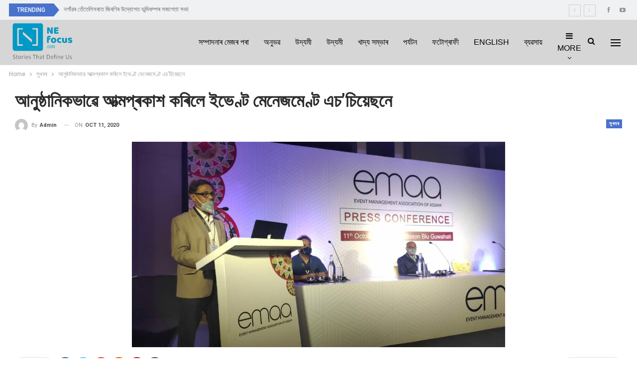

--- FILE ---
content_type: text/html; charset=UTF-8
request_url: https://nefocus.com/%E0%A6%B8%E0%A7%81%E0%A6%96%E0%A6%AC%E0%A7%B0/%E0%A6%86%E0%A6%A8%E0%A7%81%E0%A6%B7%E0%A7%8D%E0%A6%A0%E0%A6%BE%E0%A6%A8%E0%A6%BF%E0%A6%95%E0%A6%AD%E0%A6%BE%E0%A7%B1%E0%A7%87-%E0%A6%86%E0%A6%A4%E0%A7%8D%E0%A6%AE%E0%A6%AA%E0%A7%8D%E0%A7%B0%E0%A6%95/
body_size: 18782
content:
	<!DOCTYPE html>
		<!--[if IE 8]>
	<html class="ie ie8" lang="en-US"> <![endif]-->
	<!--[if IE 9]>
	<html class="ie ie9" lang="en-US"> <![endif]-->
	<!--[if gt IE 9]><!-->
<html lang="en-US"> <!--<![endif]-->
	<head>
				<meta charset="UTF-8">
		<meta http-equiv="X-UA-Compatible" content="IE=edge">
		<meta name="viewport" content="width=device-width, initial-scale=1.0">
		<link rel="pingback" href="https://nefocus.com/xmlrpc.php"/>

		<title>আনুষ্ঠানিকভাৱে আত্মপ্ৰকাশ কৰিলে ইভেণ্ট মেনেজমেণ্ট এচ&#8217;চিয়েছনে &#8211; NE Focus</title>
<meta name='robots' content='max-image-preview:large' />

<!-- Better Open Graph, Schema.org & Twitter Integration -->
<meta property="og:locale" content="en_us"/>
<meta property="og:site_name" content="NE Focus"/>
<meta property="og:url" content="https://nefocus.com/%e0%a6%b8%e0%a7%81%e0%a6%96%e0%a6%ac%e0%a7%b0/%e0%a6%86%e0%a6%a8%e0%a7%81%e0%a6%b7%e0%a7%8d%e0%a6%a0%e0%a6%be%e0%a6%a8%e0%a6%bf%e0%a6%95%e0%a6%ad%e0%a6%be%e0%a7%b1%e0%a7%87-%e0%a6%86%e0%a6%a4%e0%a7%8d%e0%a6%ae%e0%a6%aa%e0%a7%8d%e0%a7%b0%e0%a6%95/"/>
<meta property="og:title" content="আনুষ্ঠানিকভাৱে আত্মপ্ৰকাশ কৰিলে ইভেণ্ট মেনেজমেণ্ট এচ&#8217;চিয়েছনে"/>
<meta property="og:image" content="https://nefocus.com/wp-content/uploads/2020/10/IMG-20201011-WA0002-1024x565.jpg"/>
<meta property="article:section" content="সুখবৰ"/>
<meta property="og:description" content="অসমৰ ইভেণ্ট উদ্যোগক একত্ৰিত কৰি উত্তৰ পূৰ্ব আৰু ৰাষ্ট্ৰীয় স্তৰলৈ কঢ়িয়াই যোৱা লক্ষ্যৰে আজি গঠিত হ&#039;ল ইভেণ্ট মেনেজমেণ্ট এচ&#039;চিয়েছন অৱ অসম শীর্ষক এক অনুষ্ঠান।&nbsp;&nbsp;গুৱাহাটীৰ ৰেডিচন ব্লুত আজি আনুষ্ঠানিক ভাৱে এই অনুষ্ঠানটোৱে আত্মপ্ৰকাশ কৰে। ইভেণ্ট মেন"/>
<meta property="og:type" content="article"/>
<meta name="twitter:card" content="summary"/>
<meta name="twitter:url" content="https://nefocus.com/%e0%a6%b8%e0%a7%81%e0%a6%96%e0%a6%ac%e0%a7%b0/%e0%a6%86%e0%a6%a8%e0%a7%81%e0%a6%b7%e0%a7%8d%e0%a6%a0%e0%a6%be%e0%a6%a8%e0%a6%bf%e0%a6%95%e0%a6%ad%e0%a6%be%e0%a7%b1%e0%a7%87-%e0%a6%86%e0%a6%a4%e0%a7%8d%e0%a6%ae%e0%a6%aa%e0%a7%8d%e0%a7%b0%e0%a6%95/"/>
<meta name="twitter:title" content="আনুষ্ঠানিকভাৱে আত্মপ্ৰকাশ কৰিলে ইভেণ্ট মেনেজমেণ্ট এচ&#8217;চিয়েছনে"/>
<meta name="twitter:description" content="অসমৰ ইভেণ্ট উদ্যোগক একত্ৰিত কৰি উত্তৰ পূৰ্ব আৰু ৰাষ্ট্ৰীয় স্তৰলৈ কঢ়িয়াই যোৱা লক্ষ্যৰে আজি গঠিত হ&#039;ল ইভেণ্ট মেনেজমেণ্ট এচ&#039;চিয়েছন অৱ অসম শীর্ষক এক অনুষ্ঠান।&nbsp;&nbsp;গুৱাহাটীৰ ৰেডিচন ব্লুত আজি আনুষ্ঠানিক ভাৱে এই অনুষ্ঠানটোৱে আত্মপ্ৰকাশ কৰে। ইভেণ্ট মেন"/>
<meta name="twitter:image" content="https://nefocus.com/wp-content/uploads/2020/10/IMG-20201011-WA0002-1024x565.jpg"/>
<!-- / Better Open Graph, Schema.org & Twitter Integration. -->
<link rel='dns-prefetch' href='//www.googletagmanager.com' />
<link rel='dns-prefetch' href='//fonts.googleapis.com' />
<link rel="alternate" type="application/rss+xml" title="NE Focus &raquo; Feed" href="https://nefocus.com/feed/" />
<link rel="alternate" type="application/rss+xml" title="NE Focus &raquo; Comments Feed" href="https://nefocus.com/comments/feed/" />
<link rel="alternate" type="application/rss+xml" title="NE Focus &raquo; আনুষ্ঠানিকভাৱে আত্মপ্ৰকাশ কৰিলে ইভেণ্ট মেনেজমেণ্ট এচ&#8217;চিয়েছনে Comments Feed" href="https://nefocus.com/%e0%a6%b8%e0%a7%81%e0%a6%96%e0%a6%ac%e0%a7%b0/%e0%a6%86%e0%a6%a8%e0%a7%81%e0%a6%b7%e0%a7%8d%e0%a6%a0%e0%a6%be%e0%a6%a8%e0%a6%bf%e0%a6%95%e0%a6%ad%e0%a6%be%e0%a7%b1%e0%a7%87-%e0%a6%86%e0%a6%a4%e0%a7%8d%e0%a6%ae%e0%a6%aa%e0%a7%8d%e0%a7%b0%e0%a6%95/feed/" />
<link rel="alternate" title="oEmbed (JSON)" type="application/json+oembed" href="https://nefocus.com/wp-json/oembed/1.0/embed?url=https%3A%2F%2Fnefocus.com%2F%25e0%25a6%25b8%25e0%25a7%2581%25e0%25a6%2596%25e0%25a6%25ac%25e0%25a7%25b0%2F%25e0%25a6%2586%25e0%25a6%25a8%25e0%25a7%2581%25e0%25a6%25b7%25e0%25a7%258d%25e0%25a6%25a0%25e0%25a6%25be%25e0%25a6%25a8%25e0%25a6%25bf%25e0%25a6%2595%25e0%25a6%25ad%25e0%25a6%25be%25e0%25a7%25b1%25e0%25a7%2587-%25e0%25a6%2586%25e0%25a6%25a4%25e0%25a7%258d%25e0%25a6%25ae%25e0%25a6%25aa%25e0%25a7%258d%25e0%25a7%25b0%25e0%25a6%2595%2F" />
<link rel="alternate" title="oEmbed (XML)" type="text/xml+oembed" href="https://nefocus.com/wp-json/oembed/1.0/embed?url=https%3A%2F%2Fnefocus.com%2F%25e0%25a6%25b8%25e0%25a7%2581%25e0%25a6%2596%25e0%25a6%25ac%25e0%25a7%25b0%2F%25e0%25a6%2586%25e0%25a6%25a8%25e0%25a7%2581%25e0%25a6%25b7%25e0%25a7%258d%25e0%25a6%25a0%25e0%25a6%25be%25e0%25a6%25a8%25e0%25a6%25bf%25e0%25a6%2595%25e0%25a6%25ad%25e0%25a6%25be%25e0%25a7%25b1%25e0%25a7%2587-%25e0%25a6%2586%25e0%25a6%25a4%25e0%25a7%258d%25e0%25a6%25ae%25e0%25a6%25aa%25e0%25a7%258d%25e0%25a7%25b0%25e0%25a6%2595%2F&#038;format=xml" />
<style id='wp-img-auto-sizes-contain-inline-css' type='text/css'>
img:is([sizes=auto i],[sizes^="auto," i]){contain-intrinsic-size:3000px 1500px}
/*# sourceURL=wp-img-auto-sizes-contain-inline-css */
</style>
<style id='wp-emoji-styles-inline-css' type='text/css'>

	img.wp-smiley, img.emoji {
		display: inline !important;
		border: none !important;
		box-shadow: none !important;
		height: 1em !important;
		width: 1em !important;
		margin: 0 0.07em !important;
		vertical-align: -0.1em !important;
		background: none !important;
		padding: 0 !important;
	}
/*# sourceURL=wp-emoji-styles-inline-css */
</style>
<style id='wp-block-library-inline-css' type='text/css'>
:root{--wp-block-synced-color:#7a00df;--wp-block-synced-color--rgb:122,0,223;--wp-bound-block-color:var(--wp-block-synced-color);--wp-editor-canvas-background:#ddd;--wp-admin-theme-color:#007cba;--wp-admin-theme-color--rgb:0,124,186;--wp-admin-theme-color-darker-10:#006ba1;--wp-admin-theme-color-darker-10--rgb:0,107,160.5;--wp-admin-theme-color-darker-20:#005a87;--wp-admin-theme-color-darker-20--rgb:0,90,135;--wp-admin-border-width-focus:2px}@media (min-resolution:192dpi){:root{--wp-admin-border-width-focus:1.5px}}.wp-element-button{cursor:pointer}:root .has-very-light-gray-background-color{background-color:#eee}:root .has-very-dark-gray-background-color{background-color:#313131}:root .has-very-light-gray-color{color:#eee}:root .has-very-dark-gray-color{color:#313131}:root .has-vivid-green-cyan-to-vivid-cyan-blue-gradient-background{background:linear-gradient(135deg,#00d084,#0693e3)}:root .has-purple-crush-gradient-background{background:linear-gradient(135deg,#34e2e4,#4721fb 50%,#ab1dfe)}:root .has-hazy-dawn-gradient-background{background:linear-gradient(135deg,#faaca8,#dad0ec)}:root .has-subdued-olive-gradient-background{background:linear-gradient(135deg,#fafae1,#67a671)}:root .has-atomic-cream-gradient-background{background:linear-gradient(135deg,#fdd79a,#004a59)}:root .has-nightshade-gradient-background{background:linear-gradient(135deg,#330968,#31cdcf)}:root .has-midnight-gradient-background{background:linear-gradient(135deg,#020381,#2874fc)}:root{--wp--preset--font-size--normal:16px;--wp--preset--font-size--huge:42px}.has-regular-font-size{font-size:1em}.has-larger-font-size{font-size:2.625em}.has-normal-font-size{font-size:var(--wp--preset--font-size--normal)}.has-huge-font-size{font-size:var(--wp--preset--font-size--huge)}.has-text-align-center{text-align:center}.has-text-align-left{text-align:left}.has-text-align-right{text-align:right}.has-fit-text{white-space:nowrap!important}#end-resizable-editor-section{display:none}.aligncenter{clear:both}.items-justified-left{justify-content:flex-start}.items-justified-center{justify-content:center}.items-justified-right{justify-content:flex-end}.items-justified-space-between{justify-content:space-between}.screen-reader-text{border:0;clip-path:inset(50%);height:1px;margin:-1px;overflow:hidden;padding:0;position:absolute;width:1px;word-wrap:normal!important}.screen-reader-text:focus{background-color:#ddd;clip-path:none;color:#444;display:block;font-size:1em;height:auto;left:5px;line-height:normal;padding:15px 23px 14px;text-decoration:none;top:5px;width:auto;z-index:100000}html :where(.has-border-color){border-style:solid}html :where([style*=border-top-color]){border-top-style:solid}html :where([style*=border-right-color]){border-right-style:solid}html :where([style*=border-bottom-color]){border-bottom-style:solid}html :where([style*=border-left-color]){border-left-style:solid}html :where([style*=border-width]){border-style:solid}html :where([style*=border-top-width]){border-top-style:solid}html :where([style*=border-right-width]){border-right-style:solid}html :where([style*=border-bottom-width]){border-bottom-style:solid}html :where([style*=border-left-width]){border-left-style:solid}html :where(img[class*=wp-image-]){height:auto;max-width:100%}:where(figure){margin:0 0 1em}html :where(.is-position-sticky){--wp-admin--admin-bar--position-offset:var(--wp-admin--admin-bar--height,0px)}@media screen and (max-width:600px){html :where(.is-position-sticky){--wp-admin--admin-bar--position-offset:0px}}

/*# sourceURL=wp-block-library-inline-css */
</style><style id='global-styles-inline-css' type='text/css'>
:root{--wp--preset--aspect-ratio--square: 1;--wp--preset--aspect-ratio--4-3: 4/3;--wp--preset--aspect-ratio--3-4: 3/4;--wp--preset--aspect-ratio--3-2: 3/2;--wp--preset--aspect-ratio--2-3: 2/3;--wp--preset--aspect-ratio--16-9: 16/9;--wp--preset--aspect-ratio--9-16: 9/16;--wp--preset--color--black: #000000;--wp--preset--color--cyan-bluish-gray: #abb8c3;--wp--preset--color--white: #ffffff;--wp--preset--color--pale-pink: #f78da7;--wp--preset--color--vivid-red: #cf2e2e;--wp--preset--color--luminous-vivid-orange: #ff6900;--wp--preset--color--luminous-vivid-amber: #fcb900;--wp--preset--color--light-green-cyan: #7bdcb5;--wp--preset--color--vivid-green-cyan: #00d084;--wp--preset--color--pale-cyan-blue: #8ed1fc;--wp--preset--color--vivid-cyan-blue: #0693e3;--wp--preset--color--vivid-purple: #9b51e0;--wp--preset--gradient--vivid-cyan-blue-to-vivid-purple: linear-gradient(135deg,rgb(6,147,227) 0%,rgb(155,81,224) 100%);--wp--preset--gradient--light-green-cyan-to-vivid-green-cyan: linear-gradient(135deg,rgb(122,220,180) 0%,rgb(0,208,130) 100%);--wp--preset--gradient--luminous-vivid-amber-to-luminous-vivid-orange: linear-gradient(135deg,rgb(252,185,0) 0%,rgb(255,105,0) 100%);--wp--preset--gradient--luminous-vivid-orange-to-vivid-red: linear-gradient(135deg,rgb(255,105,0) 0%,rgb(207,46,46) 100%);--wp--preset--gradient--very-light-gray-to-cyan-bluish-gray: linear-gradient(135deg,rgb(238,238,238) 0%,rgb(169,184,195) 100%);--wp--preset--gradient--cool-to-warm-spectrum: linear-gradient(135deg,rgb(74,234,220) 0%,rgb(151,120,209) 20%,rgb(207,42,186) 40%,rgb(238,44,130) 60%,rgb(251,105,98) 80%,rgb(254,248,76) 100%);--wp--preset--gradient--blush-light-purple: linear-gradient(135deg,rgb(255,206,236) 0%,rgb(152,150,240) 100%);--wp--preset--gradient--blush-bordeaux: linear-gradient(135deg,rgb(254,205,165) 0%,rgb(254,45,45) 50%,rgb(107,0,62) 100%);--wp--preset--gradient--luminous-dusk: linear-gradient(135deg,rgb(255,203,112) 0%,rgb(199,81,192) 50%,rgb(65,88,208) 100%);--wp--preset--gradient--pale-ocean: linear-gradient(135deg,rgb(255,245,203) 0%,rgb(182,227,212) 50%,rgb(51,167,181) 100%);--wp--preset--gradient--electric-grass: linear-gradient(135deg,rgb(202,248,128) 0%,rgb(113,206,126) 100%);--wp--preset--gradient--midnight: linear-gradient(135deg,rgb(2,3,129) 0%,rgb(40,116,252) 100%);--wp--preset--font-size--small: 13px;--wp--preset--font-size--medium: 20px;--wp--preset--font-size--large: 36px;--wp--preset--font-size--x-large: 42px;--wp--preset--spacing--20: 0.44rem;--wp--preset--spacing--30: 0.67rem;--wp--preset--spacing--40: 1rem;--wp--preset--spacing--50: 1.5rem;--wp--preset--spacing--60: 2.25rem;--wp--preset--spacing--70: 3.38rem;--wp--preset--spacing--80: 5.06rem;--wp--preset--shadow--natural: 6px 6px 9px rgba(0, 0, 0, 0.2);--wp--preset--shadow--deep: 12px 12px 50px rgba(0, 0, 0, 0.4);--wp--preset--shadow--sharp: 6px 6px 0px rgba(0, 0, 0, 0.2);--wp--preset--shadow--outlined: 6px 6px 0px -3px rgb(255, 255, 255), 6px 6px rgb(0, 0, 0);--wp--preset--shadow--crisp: 6px 6px 0px rgb(0, 0, 0);}:where(.is-layout-flex){gap: 0.5em;}:where(.is-layout-grid){gap: 0.5em;}body .is-layout-flex{display: flex;}.is-layout-flex{flex-wrap: wrap;align-items: center;}.is-layout-flex > :is(*, div){margin: 0;}body .is-layout-grid{display: grid;}.is-layout-grid > :is(*, div){margin: 0;}:where(.wp-block-columns.is-layout-flex){gap: 2em;}:where(.wp-block-columns.is-layout-grid){gap: 2em;}:where(.wp-block-post-template.is-layout-flex){gap: 1.25em;}:where(.wp-block-post-template.is-layout-grid){gap: 1.25em;}.has-black-color{color: var(--wp--preset--color--black) !important;}.has-cyan-bluish-gray-color{color: var(--wp--preset--color--cyan-bluish-gray) !important;}.has-white-color{color: var(--wp--preset--color--white) !important;}.has-pale-pink-color{color: var(--wp--preset--color--pale-pink) !important;}.has-vivid-red-color{color: var(--wp--preset--color--vivid-red) !important;}.has-luminous-vivid-orange-color{color: var(--wp--preset--color--luminous-vivid-orange) !important;}.has-luminous-vivid-amber-color{color: var(--wp--preset--color--luminous-vivid-amber) !important;}.has-light-green-cyan-color{color: var(--wp--preset--color--light-green-cyan) !important;}.has-vivid-green-cyan-color{color: var(--wp--preset--color--vivid-green-cyan) !important;}.has-pale-cyan-blue-color{color: var(--wp--preset--color--pale-cyan-blue) !important;}.has-vivid-cyan-blue-color{color: var(--wp--preset--color--vivid-cyan-blue) !important;}.has-vivid-purple-color{color: var(--wp--preset--color--vivid-purple) !important;}.has-black-background-color{background-color: var(--wp--preset--color--black) !important;}.has-cyan-bluish-gray-background-color{background-color: var(--wp--preset--color--cyan-bluish-gray) !important;}.has-white-background-color{background-color: var(--wp--preset--color--white) !important;}.has-pale-pink-background-color{background-color: var(--wp--preset--color--pale-pink) !important;}.has-vivid-red-background-color{background-color: var(--wp--preset--color--vivid-red) !important;}.has-luminous-vivid-orange-background-color{background-color: var(--wp--preset--color--luminous-vivid-orange) !important;}.has-luminous-vivid-amber-background-color{background-color: var(--wp--preset--color--luminous-vivid-amber) !important;}.has-light-green-cyan-background-color{background-color: var(--wp--preset--color--light-green-cyan) !important;}.has-vivid-green-cyan-background-color{background-color: var(--wp--preset--color--vivid-green-cyan) !important;}.has-pale-cyan-blue-background-color{background-color: var(--wp--preset--color--pale-cyan-blue) !important;}.has-vivid-cyan-blue-background-color{background-color: var(--wp--preset--color--vivid-cyan-blue) !important;}.has-vivid-purple-background-color{background-color: var(--wp--preset--color--vivid-purple) !important;}.has-black-border-color{border-color: var(--wp--preset--color--black) !important;}.has-cyan-bluish-gray-border-color{border-color: var(--wp--preset--color--cyan-bluish-gray) !important;}.has-white-border-color{border-color: var(--wp--preset--color--white) !important;}.has-pale-pink-border-color{border-color: var(--wp--preset--color--pale-pink) !important;}.has-vivid-red-border-color{border-color: var(--wp--preset--color--vivid-red) !important;}.has-luminous-vivid-orange-border-color{border-color: var(--wp--preset--color--luminous-vivid-orange) !important;}.has-luminous-vivid-amber-border-color{border-color: var(--wp--preset--color--luminous-vivid-amber) !important;}.has-light-green-cyan-border-color{border-color: var(--wp--preset--color--light-green-cyan) !important;}.has-vivid-green-cyan-border-color{border-color: var(--wp--preset--color--vivid-green-cyan) !important;}.has-pale-cyan-blue-border-color{border-color: var(--wp--preset--color--pale-cyan-blue) !important;}.has-vivid-cyan-blue-border-color{border-color: var(--wp--preset--color--vivid-cyan-blue) !important;}.has-vivid-purple-border-color{border-color: var(--wp--preset--color--vivid-purple) !important;}.has-vivid-cyan-blue-to-vivid-purple-gradient-background{background: var(--wp--preset--gradient--vivid-cyan-blue-to-vivid-purple) !important;}.has-light-green-cyan-to-vivid-green-cyan-gradient-background{background: var(--wp--preset--gradient--light-green-cyan-to-vivid-green-cyan) !important;}.has-luminous-vivid-amber-to-luminous-vivid-orange-gradient-background{background: var(--wp--preset--gradient--luminous-vivid-amber-to-luminous-vivid-orange) !important;}.has-luminous-vivid-orange-to-vivid-red-gradient-background{background: var(--wp--preset--gradient--luminous-vivid-orange-to-vivid-red) !important;}.has-very-light-gray-to-cyan-bluish-gray-gradient-background{background: var(--wp--preset--gradient--very-light-gray-to-cyan-bluish-gray) !important;}.has-cool-to-warm-spectrum-gradient-background{background: var(--wp--preset--gradient--cool-to-warm-spectrum) !important;}.has-blush-light-purple-gradient-background{background: var(--wp--preset--gradient--blush-light-purple) !important;}.has-blush-bordeaux-gradient-background{background: var(--wp--preset--gradient--blush-bordeaux) !important;}.has-luminous-dusk-gradient-background{background: var(--wp--preset--gradient--luminous-dusk) !important;}.has-pale-ocean-gradient-background{background: var(--wp--preset--gradient--pale-ocean) !important;}.has-electric-grass-gradient-background{background: var(--wp--preset--gradient--electric-grass) !important;}.has-midnight-gradient-background{background: var(--wp--preset--gradient--midnight) !important;}.has-small-font-size{font-size: var(--wp--preset--font-size--small) !important;}.has-medium-font-size{font-size: var(--wp--preset--font-size--medium) !important;}.has-large-font-size{font-size: var(--wp--preset--font-size--large) !important;}.has-x-large-font-size{font-size: var(--wp--preset--font-size--x-large) !important;}
/*# sourceURL=global-styles-inline-css */
</style>

<style id='classic-theme-styles-inline-css' type='text/css'>
/*! This file is auto-generated */
.wp-block-button__link{color:#fff;background-color:#32373c;border-radius:9999px;box-shadow:none;text-decoration:none;padding:calc(.667em + 2px) calc(1.333em + 2px);font-size:1.125em}.wp-block-file__button{background:#32373c;color:#fff;text-decoration:none}
/*# sourceURL=/wp-includes/css/classic-themes.min.css */
</style>
<link rel='stylesheet' id='better-framework-main-fonts-css' href='https://fonts.googleapis.com/css?family=Roboto:400,700,500,400italic%7CRoboto+Slab:700,400&#038;display=swap' type='text/css' media='all' />
<script type="text/javascript" src="https://nefocus.com/wp-includes/js/jquery/jquery.min.js?ver=3.7.1" id="jquery-core-js"></script>
<script type="text/javascript" src="https://nefocus.com/wp-includes/js/jquery/jquery-migrate.min.js?ver=3.4.1" id="jquery-migrate-js"></script>

<!-- Google tag (gtag.js) snippet added by Site Kit -->
<!-- Google Analytics snippet added by Site Kit -->
<script type="text/javascript" src="https://www.googletagmanager.com/gtag/js?id=G-3N724CFX4M" id="google_gtagjs-js" async></script>
<script type="text/javascript" id="google_gtagjs-js-after">
/* <![CDATA[ */
window.dataLayer = window.dataLayer || [];function gtag(){dataLayer.push(arguments);}
gtag("set","linker",{"domains":["nefocus.com"]});
gtag("js", new Date());
gtag("set", "developer_id.dZTNiMT", true);
gtag("config", "G-3N724CFX4M");
//# sourceURL=google_gtagjs-js-after
/* ]]> */
</script>
<link rel="https://api.w.org/" href="https://nefocus.com/wp-json/" /><link rel="alternate" title="JSON" type="application/json" href="https://nefocus.com/wp-json/wp/v2/posts/19218" /><link rel="EditURI" type="application/rsd+xml" title="RSD" href="https://nefocus.com/xmlrpc.php?rsd" />
<meta name="generator" content="WordPress 6.9" />
<link rel="canonical" href="https://nefocus.com/%e0%a6%b8%e0%a7%81%e0%a6%96%e0%a6%ac%e0%a7%b0/%e0%a6%86%e0%a6%a8%e0%a7%81%e0%a6%b7%e0%a7%8d%e0%a6%a0%e0%a6%be%e0%a6%a8%e0%a6%bf%e0%a6%95%e0%a6%ad%e0%a6%be%e0%a7%b1%e0%a7%87-%e0%a6%86%e0%a6%a4%e0%a7%8d%e0%a6%ae%e0%a6%aa%e0%a7%8d%e0%a7%b0%e0%a6%95/" />
<link rel='shortlink' href='https://nefocus.com/?p=19218' />
			<link rel="amphtml" href="https://nefocus.com/amp/%E0%A6%B8%E0%A7%81%E0%A6%96%E0%A6%AC%E0%A7%B0/%E0%A6%86%E0%A6%A8%E0%A7%81%E0%A6%B7%E0%A7%8D%E0%A6%A0%E0%A6%BE%E0%A6%A8%E0%A6%BF%E0%A6%95%E0%A6%AD%E0%A6%BE%E0%A7%B1%E0%A7%87-%E0%A6%86%E0%A6%A4%E0%A7%8D%E0%A6%AE%E0%A6%AA%E0%A7%8D%E0%A7%B0%E0%A6%95/"/>
			<meta name="generator" content="Site Kit by Google 1.170.0" /><meta name="facebook-domain-verification" content="bh5pbqvnxife8m43dwz0u9jhly67zw" />
<!-- Google AdSense meta tags added by Site Kit -->
<meta name="google-adsense-platform-account" content="ca-host-pub-2644536267352236">
<meta name="google-adsense-platform-domain" content="sitekit.withgoogle.com">
<!-- End Google AdSense meta tags added by Site Kit -->
      <meta name="onesignal" content="wordpress-plugin"/>
            <script>

      window.OneSignal = window.OneSignal || [];

      OneSignal.push( function() {
        OneSignal.SERVICE_WORKER_UPDATER_PATH = 'OneSignalSDKUpdaterWorker.js';
                      OneSignal.SERVICE_WORKER_PATH = 'OneSignalSDKWorker.js';
                      OneSignal.SERVICE_WORKER_PARAM = { scope: '/wp-content/plugins/onesignal-free-web-push-notifications/sdk_files/push/onesignal/' };
        OneSignal.setDefaultNotificationUrl("https://nefocus.com");
        var oneSignal_options = {};
        window._oneSignalInitOptions = oneSignal_options;

        oneSignal_options['wordpress'] = true;
oneSignal_options['appId'] = '';
oneSignal_options['allowLocalhostAsSecureOrigin'] = true;
oneSignal_options['httpPermissionRequest'] = { };
oneSignal_options['httpPermissionRequest']['enable'] = true;
oneSignal_options['welcomeNotification'] = { };
oneSignal_options['welcomeNotification']['title'] = "";
oneSignal_options['welcomeNotification']['message'] = "";
oneSignal_options['path'] = "https://nefocus.com/wp-content/plugins/onesignal-free-web-push-notifications/sdk_files/";
oneSignal_options['promptOptions'] = { };
oneSignal_options['notifyButton'] = { };
oneSignal_options['notifyButton']['enable'] = true;
oneSignal_options['notifyButton']['position'] = 'bottom-right';
oneSignal_options['notifyButton']['theme'] = 'default';
oneSignal_options['notifyButton']['size'] = 'medium';
oneSignal_options['notifyButton']['showCredit'] = true;
oneSignal_options['notifyButton']['text'] = {};
                OneSignal.init(window._oneSignalInitOptions);
                      });

      function documentInitOneSignal() {
        var oneSignal_elements = document.getElementsByClassName("OneSignal-prompt");

        var oneSignalLinkClickHandler = function(event) { OneSignal.push(['registerForPushNotifications']); event.preventDefault(); };        for(var i = 0; i < oneSignal_elements.length; i++)
          oneSignal_elements[i].addEventListener('click', oneSignalLinkClickHandler, false);
      }

      if (document.readyState === 'complete') {
           documentInitOneSignal();
      }
      else {
           window.addEventListener("load", function(event){
               documentInitOneSignal();
          });
      }
    </script>
<script type="application/ld+json">{
    "@context": "http://schema.org/",
    "@type": "Organization",
    "@id": "#organization",
    "logo": {
        "@type": "ImageObject",
        "url": "https://nefocus.com/wp-content/uploads/2022/02/nefocus_logo.png"
    },
    "url": "https://nefocus.com/",
    "name": "NE Focus",
    "description": ""
}</script>
<script type="application/ld+json">{
    "@context": "http://schema.org/",
    "@type": "WebSite",
    "name": "NE Focus",
    "alternateName": "",
    "url": "https://nefocus.com/"
}</script>
<script type="application/ld+json">{
    "@context": "http://schema.org/",
    "@type": "BlogPosting",
    "headline": "\u0986\u09a8\u09c1\u09b7\u09cd\u09a0\u09be\u09a8\u09bf\u0995\u09ad\u09be\u09f1\u09c7 \u0986\u09a4\u09cd\u09ae\u09aa\u09cd\u09f0\u0995\u09be\u09b6 \u0995\u09f0\u09bf\u09b2\u09c7 \u0987\u09ad\u09c7\u09a3\u09cd\u099f \u09ae\u09c7\u09a8\u09c7\u099c\u09ae\u09c7\u09a3\u09cd\u099f \u098f\u099a'\u099a\u09bf\u09df\u09c7\u099b\u09a8\u09c7",
    "description": "\u0985\u09b8\u09ae\u09f0 \u0987\u09ad\u09c7\u09a3\u09cd\u099f \u0989\u09a6\u09cd\u09af\u09cb\u0997\u0995 \u098f\u0995\u09a4\u09cd\u09f0\u09bf\u09a4 \u0995\u09f0\u09bf \u0989\u09a4\u09cd\u09a4\u09f0 \u09aa\u09c2\u09f0\u09cd\u09ac \u0986\u09f0\u09c1 \u09f0\u09be\u09b7\u09cd\u099f\u09cd\u09f0\u09c0\u09df \u09b8\u09cd\u09a4\u09f0\u09b2\u09c8 \u0995\u09dd\u09bf\u09df\u09be\u0987 \u09af\u09cb\u09f1\u09be \u09b2\u0995\u09cd\u09b7\u09cd\u09af\u09f0\u09c7 \u0986\u099c\u09bf \u0997\u09a0\u09bf\u09a4 \u09b9'\u09b2 \u0987\u09ad\u09c7\u09a3\u09cd\u099f \u09ae\u09c7\u09a8\u09c7\u099c\u09ae\u09c7\u09a3\u09cd\u099f \u098f\u099a'\u099a\u09bf\u09df\u09c7\u099b\u09a8 \u0985\u09f1 \u0985\u09b8\u09ae \u09b6\u09c0\u09b0\u09cd\u09b7\u0995 \u098f\u0995 \u0985\u09a8\u09c1\u09b7\u09cd\u09a0\u09be\u09a8\u0964&nbsp;&nbsp;\u0997\u09c1\u09f1\u09be\u09b9\u09be\u099f\u09c0\u09f0 \u09f0\u09c7\u09a1\u09bf\u099a\u09a8 \u09ac\u09cd\u09b2\u09c1\u09a4 \u0986\u099c\u09bf \u0986\u09a8\u09c1\u09b7\u09cd\u09a0\u09be\u09a8\u09bf\u0995 \u09ad\u09be\u09f1\u09c7 \u098f\u0987 \u0985\u09a8\u09c1\u09b7\u09cd\u09a0\u09be\u09a8\u099f\u09cb\u09f1\u09c7 \u0986\u09a4\u09cd\u09ae\u09aa\u09cd\u09f0\u0995\u09be\u09b6 \u0995\u09f0\u09c7\u0964 \u0987\u09ad\u09c7\u09a3\u09cd\u099f \u09ae\u09c7\u09a8",
    "datePublished": "2020-10-11",
    "dateModified": "2020-10-11",
    "author": {
        "@type": "Person",
        "@id": "#person-admin",
        "name": "admin"
    },
    "image": "https://nefocus.com/wp-content/uploads/2020/10/IMG-20201011-WA0002.jpg",
    "interactionStatistic": [
        {
            "@type": "InteractionCounter",
            "interactionType": "http://schema.org/CommentAction",
            "userInteractionCount": "0"
        }
    ],
    "publisher": {
        "@id": "#organization"
    },
    "mainEntityOfPage": "https://nefocus.com/%e0%a6%b8%e0%a7%81%e0%a6%96%e0%a6%ac%e0%a7%b0/%e0%a6%86%e0%a6%a8%e0%a7%81%e0%a6%b7%e0%a7%8d%e0%a6%a0%e0%a6%be%e0%a6%a8%e0%a6%bf%e0%a6%95%e0%a6%ad%e0%a6%be%e0%a7%b1%e0%a7%87-%e0%a6%86%e0%a6%a4%e0%a7%8d%e0%a6%ae%e0%a6%aa%e0%a7%8d%e0%a7%b0%e0%a6%95/"
}</script>
<link rel='stylesheet' id='bf-minifed-css-1' href='https://nefocus.com/wp-content/bs-booster-cache/a530f5dbf69b67bd354076ecde157a30.css' type='text/css' media='all' />
<link rel='stylesheet' id='7.11.0-1654239665' href='https://nefocus.com/wp-content/bs-booster-cache/0ebfdd64b85ee335ce7d4c6ae14ac547.css' type='text/css' media='all' />
<link rel="icon" href="https://nefocus.com/wp-content/uploads/2020/01/nefocus_site_icon-150x150.jpg" sizes="32x32" />
<link rel="icon" href="https://nefocus.com/wp-content/uploads/2020/01/nefocus_site_icon.jpg" sizes="192x192" />
<link rel="apple-touch-icon" href="https://nefocus.com/wp-content/uploads/2020/01/nefocus_site_icon.jpg" />
<meta name="msapplication-TileImage" content="https://nefocus.com/wp-content/uploads/2020/01/nefocus_site_icon.jpg" />
	</head>

<body class="wp-singular post-template-default single single-post postid-19218 single-format-standard wp-custom-logo wp-theme-publisher bs-theme bs-publisher bs-publisher-smart-news active-light-box ltr close-rh page-layout-3-col page-layout-3-col-0 page-layout-no-sidebar full-width main-menu-sticky-smart main-menu-stretched active-ajax-search single-prim-cat-10 single-cat-10  bs-ll-a" dir="ltr">
<div class="off-canvas-overlay"></div>
<div class="off-canvas-container left skin-white">
	<div class="off-canvas-inner">
		<span class="canvas-close"><i></i></span>
					<div class="off-canvas-header">
								<div class="site-description"></div>
			</div>
						<div class="off-canvas-search">
				<form role="search" method="get" action="https://nefocus.com">
					<input type="text" name="s" value=""
					       placeholder="Search...">
					<i class="fa fa-search"></i>
				</form>
			</div>
						<div class="off-canvas-menu">
				<div class="off-canvas-menu-fallback"></div>
			</div>
						<div class="off_canvas_footer">
				<div class="off_canvas_footer-info entry-content">
					<p><br data-mce-bogus="1"></p>
		<div  class="  better-studio-shortcode bsc-clearfix better-social-counter style-button colored in-4-col">
						<ul class="social-list bsc-clearfix"><li class="social-item facebook"><a href = "https://www.facebook.com/nefocusFB" target = "_blank" > <i class="item-icon bsfi-facebook" ></i><span class="item-title" > Likes </span> </a> </li> <li class="social-item youtube"><a href = "https://youtube.com/channel/UCYExFxKrlAZXUyrC8rXYaqQ" target = "_blank" > <i class="item-icon bsfi-youtube" ></i><span class="item-title" > Subscribers </span> </a> </li> 			</ul>
		</div>
						</div>
			</div>
				</div>
</div>
		<div class="main-wrap content-main-wrap">
			<header id="header" class="site-header header-style-6 full-width stretched" itemscope="itemscope" itemtype="https://schema.org/WPHeader">
		<section class="topbar topbar-style-2 hidden-xs hidden-xs">
	<div class="content-wrap">
		<div class="container">

			<div class="topbar-inner clearfix">

									<div class="section-links">
								<div  class="  better-studio-shortcode bsc-clearfix better-social-counter style-button not-colored in-4-col">
						<ul class="social-list bsc-clearfix"><li class="social-item facebook"><a href = "https://www.facebook.com/nefocusFB" target = "_blank" > <i class="item-icon bsfi-facebook" ></i><span class="item-title" > Likes </span> </a> </li> <li class="social-item youtube"><a href = "https://youtube.com/channel/UCYExFxKrlAZXUyrC8rXYaqQ" target = "_blank" > <i class="item-icon bsfi-youtube" ></i><span class="item-title" > Subscribers </span> </a> </li> 			</ul>
		</div>
							</div>
				
				<div class="section-menu">
						<div id="newsticker-352611755" class="better-newsticker "
	     data-speed="12000">
		<p class="heading ">Trending</p>
		<ul class="news-list">
								<li>
						<a class="limit-line" href="https://nefocus.com/%e0%a6%b8%e0%a7%81%e0%a6%96%e0%a6%ac%e0%a7%b0/%e0%a6%a8%e0%a6%97%e0%a6%be%e0%a6%81%e0%a7%b1%e0%a7%b0-%e0%a6%a4%e0%a7%87%e0%a6%81%e0%a6%a4%e0%a7%87%e0%a6%b2%e0%a6%bf%e0%a6%b8%e0%a7%b0%e0%a6%be%e0%a6%a4-%e0%a6%9c%e0%a6%bf%e0%a7%b0%e0%a6%a3%e0%a6%bf/">
							নগাঁৱৰ তেঁতেলিসৰাত জিৰণিৰ উদ্যোগত ভূমিকম্পৰ সজাগতা সভা						</a>
					</li>
										<li>
						<a class="limit-line" href="https://nefocus.com/%e0%a6%b8%e0%a7%81%e0%a6%96%e0%a6%ac%e0%a7%b0/%e0%a6%ae%e0%a7%81%e0%a6%96%e0%a7%8d%e0%a6%af%e0%a6%ae%e0%a6%a8%e0%a7%8d%e0%a6%a4%e0%a7%8d%e0%a7%b0%e0%a7%80-%e0%a6%a1%e0%a6%83-%e0%a6%b9%e0%a6%bf%e0%a6%ae%e0%a6%a8%e0%a7%8d%e0%a6%a4-%e0%a6%ac/">
							মুখ্যমন্ত্ৰী ডঃ হিমন্ত বিশ্ব শৰ্মাৰ বিশেষ তৎপৰতা &#8211; আজাৰাত মেট্ৰিক পৰীক্ষাৰ্থীক বিনামূলীয়াকৈ টেষ্ট পেপাৰ প্ৰদান						</a>
					</li>
										<li>
						<a class="limit-line" href="https://nefocus.com/%e0%a6%b8%e0%a7%81%e0%a6%96%e0%a6%ac%e0%a7%b0/%e0%a6%89%e0%a6%a6%e0%a7%8d%e0%a6%af%e0%a6%be%e0%a6%a8-%e0%a6%b6%e0%a6%b8%e0%a7%8d%e0%a6%af-%e0%a6%97%e0%a7%b1%e0%a7%87%e0%a6%b7%e0%a6%a3%e0%a6%be-%e0%a6%95%e0%a7%87%e0%a6%a8%e0%a7%8d%e0%a6%a6/">
							উদ্যান শস্য গৱেষণা কেন্দ্ৰত শুকান ভূমিত কৃষি বিষয়ক  তিনিদিনীয়া ৰাষ্ট্ৰীয় কৰ্মশালা আৰম্ভ						</a>
					</li>
										<li>
						<a class="limit-line" href="https://nefocus.com/%e0%a6%b8%e0%a7%81%e0%a6%96%e0%a6%ac%e0%a7%b0/%e0%a7%b0%e0%a6%be%e0%a6%9c%e0%a7%80%e0%a7%b1-%e0%a6%ad%e0%a7%b1%e0%a6%a8%e0%a6%a4-%e0%a6%b6%e0%a6%bf%e0%a6%b2%e0%a7%8d%e0%a6%aa%e0%a7%80-%e0%a6%a6%e0%a6%bf%e0%a7%b1%e0%a6%b8-%e0%a6%aa%e0%a6%be/">
							ৰাজীৱ ভৱনত শিল্পী দিৱস পালন, ৰূপকোঁৱৰ জ্যোতিপ্ৰসাদ আগৰৱালাক স্মৰণ						</a>
					</li>
										<li>
						<a class="limit-line" href="https://nefocus.com/%e0%a6%ac%e0%a7%8d%e0%a6%af%e0%a7%b1%e0%a6%b8%e0%a6%be%e0%a7%9f/%e0%a7%b0%e0%a6%be%e0%a6%b7%e0%a7%8d%e0%a6%9f%e0%a7%8d%e0%a7%b0%e0%a7%80%e0%a6%af%e0%a6%bc-%e0%a6%b7%e0%a7%8d%e0%a6%9f%e0%a6%be%e0%a7%b0%e0%a7%8d%e0%a6%9f%e0%a6%86%e0%a6%aa-%e0%a6%a6%e0%a6%bf%e0%a7%b1/">
							ৰাষ্ট্ৰীয় ষ্টাৰ্টআপ দিৱসৰ দিনা বেংগালুৰু আৰু গুৱাহাটীত এইচ ডি এফ চি বেংকৰ ষ্টাৰ্টআপ লাউঞ্জ মুকলি						</a>
					</li>
										<li>
						<a class="limit-line" href="https://nefocus.com/%e0%a6%b8%e0%a7%81%e0%a6%96%e0%a6%ac%e0%a7%b0/nefocus-presents-seismic-safty-conclave-experts-stress-collective-efforts-to-mitigate-earthquake-risks-in-northeast-india/">
							Nefocus initiative-Seismic Safety Conclave						</a>
					</li>
										<li>
						<a class="limit-line" href="https://nefocus.com/%e0%a6%b8%e0%a7%81%e0%a6%96%e0%a6%ac%e0%a7%b0/12th-inter-district-roller-skating-championship-by-aprins-in-guwahati-from-jan-10-with-the-theme-from-turf-to-table/">
							12th Inter-District Roller Skating Championship by APRINS in Guwahati from Jan 10 with the Theme From Turf to Table						</a>
					</li>
										<li>
						<a class="limit-line" href="https://nefocus.com/%e0%a6%ac%e0%a7%8d%e0%a6%af%e0%a7%b1%e0%a6%b8%e0%a6%be%e0%a7%9f/%e0%a6%8f%e0%a6%87%e0%a6%9a-%e0%a6%a1%e0%a6%bf-%e0%a6%8f%e0%a6%ab-%e0%a6%9a%e0%a6%bf-%e0%a6%ac%e0%a7%87%e0%a6%82%e0%a6%95-%e0%a6%b8%e0%a7%8d%e0%a6%ae%e0%a6%be%e0%a7%b0%e0%a7%8d%e0%a6%9f%e0%a6%97/">
							এইচ ডি এফ চি বেংক স্মাৰ্টগেটৱে পেমেণ্ট প্লেটফৰ্মে চিবিডিচি (ডিজিটেল টকা) একত্ৰিত কৰে						</a>
					</li>
										<li>
						<a class="limit-line" href="https://nefocus.com/%e0%a6%b8%e0%a7%81%e0%a6%96%e0%a6%ac%e0%a7%b0/%e0%a6%86%e0%a6%9e%e0%a7%8d%e0%a6%9a%e0%a6%b2%e0%a6%bf%e0%a6%95-%e0%a6%ac%e0%a6%a4%e0%a7%b0-%e0%a6%ac%e0%a6%bf%e0%a6%9c%e0%a7%8d%e0%a6%9e%e0%a6%be%e0%a6%a8-%e0%a6%95%e0%a7%87%e0%a6%a8%e0%a7%8d-3/">
							আঞ্চলিক বতৰ বিজ্ঞান কেন্দ্ৰৰ ঘোষণা ; মাঘ বিহুৰ উৰুকাৰ সময়লৈ শীত প্ৰৱাহ অব্যাহত থকাৰ সম্ভাবনা						</a>
					</li>
										<li>
						<a class="limit-line" href="https://nefocus.com/%e0%a6%b8%e0%a7%81%e0%a6%96%e0%a6%ac%e0%a7%b0/%e0%a6%ac%e0%a6%bf%e0%a6%ad%e0%a6%bf%e0%a6%a8%e0%a7%8d%e0%a6%a8-%e0%a7%b0%e0%a6%be%e0%a6%b7%e0%a7%8d%e0%a6%9f%e0%a7%8d%e0%a7%b0%e0%a7%80%e0%a6%af%e0%a6%bc-%e0%a6%86%e0%a6%a8%e0%a7%8d%e0%a6%a4/">
							বিভিন্ন ৰাষ্ট্ৰীয়–আন্তঃৰাষ্ট্ৰীয় চলচ্চিত্ৰ মহোৎসৱত ‘শিপা-ঝাৰ’ তথ্যচিত্ৰৰ উজ্জ্বল সফলতা						</a>
					</li>
							</ul>
	</div>
				</div>

			</div>
		</div>
	</div>
</section>
		<div class="content-wrap">
			<div class="container">
				<div class="header-inner clearfix">
					<div id="site-branding" class="site-branding">
	<p  id="site-title" class="logo h1 img-logo">
	<a href="https://nefocus.com/" itemprop="url" rel="home">
					<img id="site-logo" src="https://nefocus.com/wp-content/uploads/2022/02/nefocus_logo.png"
			     alt="NE Focus"  />

			<span class="site-title">NE Focus - </span>
				</a>
</p>
</div><!-- .site-branding -->
<nav id="menu-main" class="menu main-menu-container  show-search-item show-off-canvas menu-actions-btn-width-2" role="navigation" itemscope="itemscope" itemtype="https://schema.org/SiteNavigationElement">
			<div class="menu-action-buttons width-2">
							<div class="off-canvas-menu-icon-container off-icon-left">
					<div class="off-canvas-menu-icon">
						<div class="off-canvas-menu-icon-el"></div>
					</div>
				</div>
								<div class="search-container close">
					<span class="search-handler"><i class="fa fa-search"></i></span>

					<div class="search-box clearfix">
						<form role="search" method="get" class="search-form clearfix" action="https://nefocus.com">
	<input type="search" class="search-field"
	       placeholder="Search..."
	       value="" name="s"
	       title="Search for:"
	       autocomplete="off">
	<input type="submit" class="search-submit" value="Search">
</form><!-- .search-form -->
					</div>
				</div>
						</div>
			<ul id="main-navigation" class="main-menu menu bsm-pure clearfix">
		<li id="menu-item-27691" class="menu-item menu-item-type-post_type menu-item-object-page better-anim-fade menu-item-27691"><a href="https://nefocus.com/%e0%a6%b8%e0%a6%ae%e0%a7%8d%e0%a6%aa%e0%a6%be%e0%a6%a6%e0%a6%a8%e0%a6%be%e0%a7%b0-%e0%a6%ae%e0%a7%87%e0%a6%9c%e0%a7%b0-%e0%a6%aa%e0%a7%b0%e0%a6%be/">সম্পাদনাৰ মেজৰ পৰা</a></li>
<li id="menu-item-27878" class="menu-item menu-item-type-taxonomy menu-item-object-category menu-term-13 better-anim-fade menu-item-27878"><a href="https://nefocus.com/category/%e0%a6%85%e0%a6%a8%e0%a7%81%e0%a6%ad%e0%a7%b1/">অনুভৱ</a></li>
<li id="menu-item-27879" class="menu-item menu-item-type-taxonomy menu-item-object-category menu-term-1 better-anim-fade menu-item-27879"><a href="https://nefocus.com/category/uncategorized/">উদ্যমী</a></li>
<li id="menu-item-27880" class="menu-item menu-item-type-taxonomy menu-item-object-category menu-term-11 better-anim-fade menu-item-27880"><a href="https://nefocus.com/category/%e0%a6%89%e0%a6%a6%e0%a7%8d%e0%a6%af%e0%a6%ae%e0%a7%80/">উদ্যমী</a></li>
<li id="menu-item-27881" class="menu-item menu-item-type-taxonomy menu-item-object-category menu-term-18 better-anim-fade menu-item-27881"><a href="https://nefocus.com/category/%e0%a6%96%e0%a6%be%e0%a6%a6%e0%a7%8d%e0%a6%af-%e0%a6%b8%e0%a6%ae%e0%a7%8d%e0%a6%ad%e0%a6%be%e0%a7%b0/">খাদ্য সম্ভাৰ</a></li>
<li id="menu-item-27882" class="menu-item menu-item-type-taxonomy menu-item-object-category menu-term-12 better-anim-fade menu-item-27882"><a href="https://nefocus.com/category/%e0%a6%aa%e0%a7%b0%e0%a7%8d%e0%a6%af%e0%a6%9f%e0%a6%a8/">পৰ্যটন</a></li>
<li id="menu-item-27883" class="menu-item menu-item-type-taxonomy menu-item-object-category menu-term-16 better-anim-fade menu-item-27883"><a href="https://nefocus.com/category/%e0%a6%ab%e0%a6%9f%e0%a7%8b%e0%a6%97%e0%a7%8d%e0%a7%b0%e0%a6%be%e0%a6%ab%e0%a7%80/">ফটোগ্ৰাফী</a></li>
<li id="menu-item-27873" class="menu-item menu-item-type-taxonomy menu-item-object-category menu-term-22 better-anim-fade menu-item-27873"><a href="https://nefocus.com/category/english/">ENGLISH</a></li>
<li id="menu-item-27884" class="menu-item menu-item-type-taxonomy menu-item-object-category menu-term-15 better-anim-fade menu-item-27884"><a href="https://nefocus.com/category/%e0%a6%ac%e0%a7%8d%e0%a6%af%e0%a7%b1%e0%a6%b8%e0%a6%be%e0%a7%9f/">ব্যৱসায়</a></li>
<li id="menu-item-27885" class="menu-item menu-item-type-taxonomy menu-item-object-category menu-term-14 better-anim-fade menu-item-27885"><a href="https://nefocus.com/category/%e0%a6%b8%e0%a6%ae-%e0%a6%b8%e0%a6%be%e0%a6%ae%e0%a7%9f%e0%a6%bf%e0%a6%95/">সম সাময়িক</a></li>
<li id="menu-item-27886" class="menu-item menu-item-type-taxonomy menu-item-object-category current-post-ancestor current-menu-parent current-post-parent menu-term-10 better-anim-fade menu-item-27886"><a href="https://nefocus.com/category/%e0%a6%b8%e0%a7%81%e0%a6%96%e0%a6%ac%e0%a7%b0/">সুখবৰ</a></li>
	</ul><!-- #main-navigation -->
</nav><!-- .main-menu-container -->
				</div>
			</div>
		</div>
	</header><!-- .site-header -->
	<div class="rh-header clearfix light deferred-block-exclude">
		<div class="rh-container clearfix">

			<div class="menu-container close">
				<span class="menu-handler"><span class="lines"></span></span>
			</div><!-- .menu-container -->

			<div class="logo-container rh-img-logo">
				<a href="https://nefocus.com/" itemprop="url" rel="home">
											<img src="https://nefocus.com/wp-content/uploads/2022/02/nefocus_logo.png"
						     alt="NE Focus"  />				</a>
			</div><!-- .logo-container -->
		</div><!-- .rh-container -->
	</div><!-- .rh-header -->
<nav role="navigation" aria-label="Breadcrumbs" class="bf-breadcrumb clearfix bc-top-style"><div class="container bf-breadcrumb-container"><ul class="bf-breadcrumb-items" itemscope itemtype="http://schema.org/BreadcrumbList"><meta name="numberOfItems" content="3" /><meta name="itemListOrder" content="Ascending" /><li itemprop="itemListElement" itemscope itemtype="http://schema.org/ListItem" class="bf-breadcrumb-item bf-breadcrumb-begin"><a itemprop="item" href="https://nefocus.com" rel="home"><span itemprop="name">Home</span></a><meta itemprop="position" content="1" /></li><li itemprop="itemListElement" itemscope itemtype="http://schema.org/ListItem" class="bf-breadcrumb-item"><a itemprop="item" href="https://nefocus.com/category/%e0%a6%b8%e0%a7%81%e0%a6%96%e0%a6%ac%e0%a7%b0/" ><span itemprop="name">সুখবৰ</span></a><meta itemprop="position" content="2" /></li><li itemprop="itemListElement" itemscope itemtype="http://schema.org/ListItem" class="bf-breadcrumb-item bf-breadcrumb-end"><span itemprop="name">আনুষ্ঠানিকভাৱে আত্মপ্ৰকাশ কৰিলে ইভেণ্ট মেনেজমেণ্ট এচ&#8217;চিয়েছনে</span><meta itemprop="item" content="https://nefocus.com/%e0%a6%b8%e0%a7%81%e0%a6%96%e0%a6%ac%e0%a7%b0/%e0%a6%86%e0%a6%a8%e0%a7%81%e0%a6%b7%e0%a7%8d%e0%a6%a0%e0%a6%be%e0%a6%a8%e0%a6%bf%e0%a6%95%e0%a6%ad%e0%a6%be%e0%a7%b1%e0%a7%87-%e0%a6%86%e0%a6%a4%e0%a7%8d%e0%a6%ae%e0%a6%aa%e0%a7%8d%e0%a7%b0%e0%a6%95/"/><meta itemprop="position" content="3" /></li></ul></div></nav><div class="content-wrap">
		<main id="content" class="content-container">

		<div class="container layout-3-col layout-3-col-0 container layout-bc-before post-template-1">
			<div class="main-section">
										<div class="content-column">
								<div class="single-container">
		<article id="post-19218" class="post-19218 post type-post status-publish format-standard has-post-thumbnail  category-10 single-post-content has-thumbnail">
						<div class="post-header post-tp-1-header">
									<h1 class="single-post-title">
						<span class="post-title" itemprop="headline">আনুষ্ঠানিকভাৱে আত্মপ্ৰকাশ কৰিলে ইভেণ্ট মেনেজমেণ্ট এচ&#8217;চিয়েছনে</span></h1>
										<div class="post-meta-wrap clearfix">
						<div class="term-badges "><span class="term-badge term-10"><a href="https://nefocus.com/category/%e0%a6%b8%e0%a7%81%e0%a6%96%e0%a6%ac%e0%a7%b0/">সুখবৰ</a></span></div><div class="post-meta single-post-meta">
			<a href="https://nefocus.com/author/sangeeta/"
		   title="Browse Author Articles"
		   class="post-author-a post-author-avatar">
			<img alt=''  data-src='https://secure.gravatar.com/avatar/72f9cfa66af45bfae80e44a43c8700c09231d329de5b20b167b200bf64dc52b7?s=26&d=mm&r=g' class='avatar avatar-26 photo avatar-default' height='26' width='26' /><span class="post-author-name">By <b>admin</b></span>		</a>
					<span class="time"><time class="post-published updated"
			                         datetime="2020-10-11T21:28:56+00:00">On <b>Oct 11, 2020</b></time></span>
			</div>
					</div>
									<div class="single-featured">
					<a class="post-thumbnail open-lightbox" href="https://nefocus.com/wp-content/uploads/2020/10/IMG-20201011-WA0002.jpg"><img  width="750" height="414" alt="" data-src="https://nefocus.com/wp-content/uploads/2020/10/IMG-20201011-WA0002.jpg">						</a>
										</div>
			</div>
					<div class="post-share single-post-share top-share clearfix style-1">
			<div class="post-share-btn-group">
				<a href="https://nefocus.com/%e0%a6%b8%e0%a7%81%e0%a6%96%e0%a6%ac%e0%a7%b0/%e0%a6%86%e0%a6%a8%e0%a7%81%e0%a6%b7%e0%a7%8d%e0%a6%a0%e0%a6%be%e0%a6%a8%e0%a6%bf%e0%a6%95%e0%a6%ad%e0%a6%be%e0%a7%b1%e0%a7%87-%e0%a6%86%e0%a6%a4%e0%a7%8d%e0%a6%ae%e0%a6%aa%e0%a7%8d%e0%a7%b0%e0%a6%95/#respond" class="post-share-btn post-share-btn-comments comments" title="Leave a comment on: &ldquo;আনুষ্ঠানিকভাৱে আত্মপ্ৰকাশ কৰিলে ইভেণ্ট মেনেজমেণ্ট এচ&#8217;চিয়েছনে&rdquo;"><i class="bf-icon fa fa-comments" aria-hidden="true"></i> <b class="number">0</b></a><span class="views post-share-btn post-share-btn-views rank-default" data-bpv-post="19218"><i class="bf-icon  fa fa-eye"></i> <b class="number">383</b></span>			</div>
						<div class="share-handler-wrap ">
				<span class="share-handler post-share-btn rank-default">
					<i class="bf-icon  fa fa-share-alt"></i>						<b class="text">Share</b>
										</span>
				<span class="social-item facebook"><a href="https://www.facebook.com/sharer.php?u=https%3A%2F%2Fnefocus.com%2F%25e0%25a6%25b8%25e0%25a7%2581%25e0%25a6%2596%25e0%25a6%25ac%25e0%25a7%25b0%2F%25e0%25a6%2586%25e0%25a6%25a8%25e0%25a7%2581%25e0%25a6%25b7%25e0%25a7%258d%25e0%25a6%25a0%25e0%25a6%25be%25e0%25a6%25a8%25e0%25a6%25bf%25e0%25a6%2595%25e0%25a6%25ad%25e0%25a6%25be%25e0%25a7%25b1%25e0%25a7%2587-%25e0%25a6%2586%25e0%25a6%25a4%25e0%25a7%258d%25e0%25a6%25ae%25e0%25a6%25aa%25e0%25a7%258d%25e0%25a7%25b0%25e0%25a6%2595%2F" target="_blank" rel="nofollow noreferrer" class="bs-button-el" onclick="window.open(this.href, 'share-facebook','left=50,top=50,width=600,height=320,toolbar=0'); return false;"><span class="icon"><i class="bf-icon fa fa-facebook"></i></span></a></span><span class="social-item twitter"><a href="https://twitter.com/share?text=আনুষ্ঠানিকভাৱে আত্মপ্ৰকাশ কৰিলে ইভেণ্ট মেনেজমেণ্ট এচ&#8217;চিয়েছনে&url=https%3A%2F%2Fnefocus.com%2F%25e0%25a6%25b8%25e0%25a7%2581%25e0%25a6%2596%25e0%25a6%25ac%25e0%25a7%25b0%2F%25e0%25a6%2586%25e0%25a6%25a8%25e0%25a7%2581%25e0%25a6%25b7%25e0%25a7%258d%25e0%25a6%25a0%25e0%25a6%25be%25e0%25a6%25a8%25e0%25a6%25bf%25e0%25a6%2595%25e0%25a6%25ad%25e0%25a6%25be%25e0%25a7%25b1%25e0%25a7%2587-%25e0%25a6%2586%25e0%25a6%25a4%25e0%25a7%258d%25e0%25a6%25ae%25e0%25a6%25aa%25e0%25a7%258d%25e0%25a7%25b0%25e0%25a6%2595%2F" target="_blank" rel="nofollow noreferrer" class="bs-button-el" onclick="window.open(this.href, 'share-twitter','left=50,top=50,width=600,height=320,toolbar=0'); return false;"><span class="icon"><i class="bf-icon fa fa-twitter"></i></span></a></span><span class="social-item google_plus"><a href="https://plus.google.com/share?url=https%3A%2F%2Fnefocus.com%2F%25e0%25a6%25b8%25e0%25a7%2581%25e0%25a6%2596%25e0%25a6%25ac%25e0%25a7%25b0%2F%25e0%25a6%2586%25e0%25a6%25a8%25e0%25a7%2581%25e0%25a6%25b7%25e0%25a7%258d%25e0%25a6%25a0%25e0%25a6%25be%25e0%25a6%25a8%25e0%25a6%25bf%25e0%25a6%2595%25e0%25a6%25ad%25e0%25a6%25be%25e0%25a7%25b1%25e0%25a7%2587-%25e0%25a6%2586%25e0%25a6%25a4%25e0%25a7%258d%25e0%25a6%25ae%25e0%25a6%25aa%25e0%25a7%258d%25e0%25a7%25b0%25e0%25a6%2595%2F" target="_blank" rel="nofollow noreferrer" class="bs-button-el" onclick="window.open(this.href, 'share-google_plus','left=50,top=50,width=600,height=320,toolbar=0'); return false;"><span class="icon"><i class="bf-icon fa fa-google"></i></span></a></span><span class="social-item reddit"><a href="https://reddit.com/submit?url=https%3A%2F%2Fnefocus.com%2F%25e0%25a6%25b8%25e0%25a7%2581%25e0%25a6%2596%25e0%25a6%25ac%25e0%25a7%25b0%2F%25e0%25a6%2586%25e0%25a6%25a8%25e0%25a7%2581%25e0%25a6%25b7%25e0%25a7%258d%25e0%25a6%25a0%25e0%25a6%25be%25e0%25a6%25a8%25e0%25a6%25bf%25e0%25a6%2595%25e0%25a6%25ad%25e0%25a6%25be%25e0%25a7%25b1%25e0%25a7%2587-%25e0%25a6%2586%25e0%25a6%25a4%25e0%25a7%258d%25e0%25a6%25ae%25e0%25a6%25aa%25e0%25a7%258d%25e0%25a7%25b0%25e0%25a6%2595%2F&title=আনুষ্ঠানিকভাৱে আত্মপ্ৰকাশ কৰিলে ইভেণ্ট মেনেজমেণ্ট এচ&#8217;চিয়েছনে" target="_blank" rel="nofollow noreferrer" class="bs-button-el" onclick="window.open(this.href, 'share-reddit','left=50,top=50,width=600,height=320,toolbar=0'); return false;"><span class="icon"><i class="bf-icon fa fa-reddit-alien"></i></span></a></span><span class="social-item whatsapp"><a href="whatsapp://send?text=আনুষ্ঠানিকভাৱে আত্মপ্ৰকাশ কৰিলে ইভেণ্ট মেনেজমেণ্ট এচ&#8217;চিয়েছনে %0A%0A https%3A%2F%2Fnefocus.com%2F%25e0%25a6%25b8%25e0%25a7%2581%25e0%25a6%2596%25e0%25a6%25ac%25e0%25a7%25b0%2F%25e0%25a6%2586%25e0%25a6%25a8%25e0%25a7%2581%25e0%25a6%25b7%25e0%25a7%258d%25e0%25a6%25a0%25e0%25a6%25be%25e0%25a6%25a8%25e0%25a6%25bf%25e0%25a6%2595%25e0%25a6%25ad%25e0%25a6%25be%25e0%25a7%25b1%25e0%25a7%2587-%25e0%25a6%2586%25e0%25a6%25a4%25e0%25a7%258d%25e0%25a6%25ae%25e0%25a6%25aa%25e0%25a7%258d%25e0%25a7%25b0%25e0%25a6%2595%2F" target="_blank" rel="nofollow noreferrer" class="bs-button-el" onclick="window.open(this.href, 'share-whatsapp','left=50,top=50,width=600,height=320,toolbar=0'); return false;"><span class="icon"><i class="bf-icon fa fa-whatsapp"></i></span></a></span><span class="social-item pinterest"><a href="https://pinterest.com/pin/create/button/?url=https%3A%2F%2Fnefocus.com%2F%25e0%25a6%25b8%25e0%25a7%2581%25e0%25a6%2596%25e0%25a6%25ac%25e0%25a7%25b0%2F%25e0%25a6%2586%25e0%25a6%25a8%25e0%25a7%2581%25e0%25a6%25b7%25e0%25a7%258d%25e0%25a6%25a0%25e0%25a6%25be%25e0%25a6%25a8%25e0%25a6%25bf%25e0%25a6%2595%25e0%25a6%25ad%25e0%25a6%25be%25e0%25a7%25b1%25e0%25a7%2587-%25e0%25a6%2586%25e0%25a6%25a4%25e0%25a7%258d%25e0%25a6%25ae%25e0%25a6%25aa%25e0%25a7%258d%25e0%25a7%25b0%25e0%25a6%2595%2F&media=https://nefocus.com/wp-content/uploads/2020/10/IMG-20201011-WA0002.jpg&description=আনুষ্ঠানিকভাৱে আত্মপ্ৰকাশ কৰিলে ইভেণ্ট মেনেজমেণ্ট এচ&#8217;চিয়েছনে" target="_blank" rel="nofollow noreferrer" class="bs-button-el" onclick="window.open(this.href, 'share-pinterest','left=50,top=50,width=600,height=320,toolbar=0'); return false;"><span class="icon"><i class="bf-icon fa fa-pinterest"></i></span></a></span><span class="social-item email"><a href="/cdn-cgi/l/email-protection#[base64]" target="_blank" rel="nofollow noreferrer" class="bs-button-el" onclick="window.open(this.href, 'share-email','left=50,top=50,width=600,height=320,toolbar=0'); return false;"><span class="icon"><i class="bf-icon fa fa-envelope-open"></i></span></a></span></div>		</div>
					<div class="entry-content clearfix single-post-content">
				<p>অসমৰ ইভেণ্ট উদ্যোগক একত্ৰিত কৰি উত্তৰ পূৰ্ব আৰু ৰাষ্ট্ৰীয় স্তৰলৈ কঢ়িয়াই যোৱা লক্ষ্যৰে আজি গঠিত হ&#8217;ল ইভেণ্ট মেনেজমেণ্ট এচ&#8217;চিয়েছন অৱ অসম শীর্ষক এক অনুষ্ঠান।<br />
&nbsp;<br />
&nbsp;<br />
গুৱাহাটীৰ ৰেডিচন ব্লুত আজি আনুষ্ঠানিক ভাৱে এই অনুষ্ঠানটোৱে আত্মপ্ৰকাশ কৰে। ইভেণ্ট মেনেজমেণ্ট এচ&#8217;চিয়েছন অৱ অসমৰ সভাপতি হিচাপে কাৰ্যভাৰ গ্ৰহণ কৰে চিষ্টেম আৰু ছাৰ্ভিছৰ মানস কুমাৰ শৰ্মাই।তেখেতৰ উপৰিও কমিটিখনত আছে আৰিয়ান্স ইভেণ্টছ ছলিউছনৰ সাধাৰণ সম্পাদক চম্পক দাস,গ্ৰেণ্ড এফিয়াৰ্ছ প্ৰাইভেট লিমিটেটৰ কোষাধক্ষ্য অভয় কুমাৰ বাৰজাতিয়া,  পৰামৰ্শদাতা,যুটীয়া সম্পাদক,আঞ্চলিক সম্পাদক আৰু প্ৰচাৰ সম্পাদক।<br />
&nbsp;<br />
এই উদ্যোগটোৱে অসমৰ অৰ্থনীতি চলাই নিয়া আৰু কৰ্মসংস্থান সৃষ্টিৰ ক্ষেত্ৰত ভূমিকা পালন কৰি আহিছে। ইভেণ্ট মেনেজমেণ্ট এছ&#8217;চিয়েছন অৱ অসমত আছে ৪০ জনতকৈ অধিক সদস্য।উল্লেখযোগ্য যে উৎসৱ আৰু পাৰ্টি আয়োজনতে সীমাবদ্ধ নাথাকি সম্প্ৰতি ইভেন্ট মেনেজমেণ্টে অসমৰ বিকাশত অংশীদাৰ হৈ পৰিছে।এক গতিশীল খণ্ড ৰূপে দশকৰ পিছত প্ৰাণ পাই উঠিছে ইভেণ্ট মেনেজমেণ্ট খণ্ড।</p>
			</div>

						<div class="post-share single-post-share bottom-share clearfix style-1">
			<div class="post-share-btn-group">
				<a href="https://nefocus.com/%e0%a6%b8%e0%a7%81%e0%a6%96%e0%a6%ac%e0%a7%b0/%e0%a6%86%e0%a6%a8%e0%a7%81%e0%a6%b7%e0%a7%8d%e0%a6%a0%e0%a6%be%e0%a6%a8%e0%a6%bf%e0%a6%95%e0%a6%ad%e0%a6%be%e0%a7%b1%e0%a7%87-%e0%a6%86%e0%a6%a4%e0%a7%8d%e0%a6%ae%e0%a6%aa%e0%a7%8d%e0%a7%b0%e0%a6%95/#respond" class="post-share-btn post-share-btn-comments comments" title="Leave a comment on: &ldquo;আনুষ্ঠানিকভাৱে আত্মপ্ৰকাশ কৰিলে ইভেণ্ট মেনেজমেণ্ট এচ&#8217;চিয়েছনে&rdquo;"><i class="bf-icon fa fa-comments" aria-hidden="true"></i> <b class="number">0</b></a><span class="views post-share-btn post-share-btn-views rank-default" data-bpv-post="19218"><i class="bf-icon  fa fa-eye"></i> <b class="number">383</b></span>			</div>
						<div class="share-handler-wrap ">
				<span class="share-handler post-share-btn rank-default">
					<i class="bf-icon  fa fa-share-alt"></i>						<b class="text">Share</b>
										</span>
				<span class="social-item facebook has-title"><a href="https://www.facebook.com/sharer.php?u=https%3A%2F%2Fnefocus.com%2F%25e0%25a6%25b8%25e0%25a7%2581%25e0%25a6%2596%25e0%25a6%25ac%25e0%25a7%25b0%2F%25e0%25a6%2586%25e0%25a6%25a8%25e0%25a7%2581%25e0%25a6%25b7%25e0%25a7%258d%25e0%25a6%25a0%25e0%25a6%25be%25e0%25a6%25a8%25e0%25a6%25bf%25e0%25a6%2595%25e0%25a6%25ad%25e0%25a6%25be%25e0%25a7%25b1%25e0%25a7%2587-%25e0%25a6%2586%25e0%25a6%25a4%25e0%25a7%258d%25e0%25a6%25ae%25e0%25a6%25aa%25e0%25a7%258d%25e0%25a7%25b0%25e0%25a6%2595%2F" target="_blank" rel="nofollow noreferrer" class="bs-button-el" onclick="window.open(this.href, 'share-facebook','left=50,top=50,width=600,height=320,toolbar=0'); return false;"><span class="icon"><i class="bf-icon fa fa-facebook"></i></span><span class="item-title">Facebook</span></a></span><span class="social-item twitter has-title"><a href="https://twitter.com/share?text=আনুষ্ঠানিকভাৱে আত্মপ্ৰকাশ কৰিলে ইভেণ্ট মেনেজমেণ্ট এচ&#8217;চিয়েছনে&url=https%3A%2F%2Fnefocus.com%2F%25e0%25a6%25b8%25e0%25a7%2581%25e0%25a6%2596%25e0%25a6%25ac%25e0%25a7%25b0%2F%25e0%25a6%2586%25e0%25a6%25a8%25e0%25a7%2581%25e0%25a6%25b7%25e0%25a7%258d%25e0%25a6%25a0%25e0%25a6%25be%25e0%25a6%25a8%25e0%25a6%25bf%25e0%25a6%2595%25e0%25a6%25ad%25e0%25a6%25be%25e0%25a7%25b1%25e0%25a7%2587-%25e0%25a6%2586%25e0%25a6%25a4%25e0%25a7%258d%25e0%25a6%25ae%25e0%25a6%25aa%25e0%25a7%258d%25e0%25a7%25b0%25e0%25a6%2595%2F" target="_blank" rel="nofollow noreferrer" class="bs-button-el" onclick="window.open(this.href, 'share-twitter','left=50,top=50,width=600,height=320,toolbar=0'); return false;"><span class="icon"><i class="bf-icon fa fa-twitter"></i></span><span class="item-title">Twitter</span></a></span><span class="social-item google_plus has-title"><a href="https://plus.google.com/share?url=https%3A%2F%2Fnefocus.com%2F%25e0%25a6%25b8%25e0%25a7%2581%25e0%25a6%2596%25e0%25a6%25ac%25e0%25a7%25b0%2F%25e0%25a6%2586%25e0%25a6%25a8%25e0%25a7%2581%25e0%25a6%25b7%25e0%25a7%258d%25e0%25a6%25a0%25e0%25a6%25be%25e0%25a6%25a8%25e0%25a6%25bf%25e0%25a6%2595%25e0%25a6%25ad%25e0%25a6%25be%25e0%25a7%25b1%25e0%25a7%2587-%25e0%25a6%2586%25e0%25a6%25a4%25e0%25a7%258d%25e0%25a6%25ae%25e0%25a6%25aa%25e0%25a7%258d%25e0%25a7%25b0%25e0%25a6%2595%2F" target="_blank" rel="nofollow noreferrer" class="bs-button-el" onclick="window.open(this.href, 'share-google_plus','left=50,top=50,width=600,height=320,toolbar=0'); return false;"><span class="icon"><i class="bf-icon fa fa-google"></i></span><span class="item-title">Google+</span></a></span><span class="social-item reddit has-title"><a href="https://reddit.com/submit?url=https%3A%2F%2Fnefocus.com%2F%25e0%25a6%25b8%25e0%25a7%2581%25e0%25a6%2596%25e0%25a6%25ac%25e0%25a7%25b0%2F%25e0%25a6%2586%25e0%25a6%25a8%25e0%25a7%2581%25e0%25a6%25b7%25e0%25a7%258d%25e0%25a6%25a0%25e0%25a6%25be%25e0%25a6%25a8%25e0%25a6%25bf%25e0%25a6%2595%25e0%25a6%25ad%25e0%25a6%25be%25e0%25a7%25b1%25e0%25a7%2587-%25e0%25a6%2586%25e0%25a6%25a4%25e0%25a7%258d%25e0%25a6%25ae%25e0%25a6%25aa%25e0%25a7%258d%25e0%25a7%25b0%25e0%25a6%2595%2F&title=আনুষ্ঠানিকভাৱে আত্মপ্ৰকাশ কৰিলে ইভেণ্ট মেনেজমেণ্ট এচ&#8217;চিয়েছনে" target="_blank" rel="nofollow noreferrer" class="bs-button-el" onclick="window.open(this.href, 'share-reddit','left=50,top=50,width=600,height=320,toolbar=0'); return false;"><span class="icon"><i class="bf-icon fa fa-reddit-alien"></i></span><span class="item-title">ReddIt</span></a></span><span class="social-item whatsapp has-title"><a href="whatsapp://send?text=আনুষ্ঠানিকভাৱে আত্মপ্ৰকাশ কৰিলে ইভেণ্ট মেনেজমেণ্ট এচ&#8217;চিয়েছনে %0A%0A https%3A%2F%2Fnefocus.com%2F%25e0%25a6%25b8%25e0%25a7%2581%25e0%25a6%2596%25e0%25a6%25ac%25e0%25a7%25b0%2F%25e0%25a6%2586%25e0%25a6%25a8%25e0%25a7%2581%25e0%25a6%25b7%25e0%25a7%258d%25e0%25a6%25a0%25e0%25a6%25be%25e0%25a6%25a8%25e0%25a6%25bf%25e0%25a6%2595%25e0%25a6%25ad%25e0%25a6%25be%25e0%25a7%25b1%25e0%25a7%2587-%25e0%25a6%2586%25e0%25a6%25a4%25e0%25a7%258d%25e0%25a6%25ae%25e0%25a6%25aa%25e0%25a7%258d%25e0%25a7%25b0%25e0%25a6%2595%2F" target="_blank" rel="nofollow noreferrer" class="bs-button-el" onclick="window.open(this.href, 'share-whatsapp','left=50,top=50,width=600,height=320,toolbar=0'); return false;"><span class="icon"><i class="bf-icon fa fa-whatsapp"></i></span><span class="item-title">WhatsApp</span></a></span><span class="social-item pinterest has-title"><a href="https://pinterest.com/pin/create/button/?url=https%3A%2F%2Fnefocus.com%2F%25e0%25a6%25b8%25e0%25a7%2581%25e0%25a6%2596%25e0%25a6%25ac%25e0%25a7%25b0%2F%25e0%25a6%2586%25e0%25a6%25a8%25e0%25a7%2581%25e0%25a6%25b7%25e0%25a7%258d%25e0%25a6%25a0%25e0%25a6%25be%25e0%25a6%25a8%25e0%25a6%25bf%25e0%25a6%2595%25e0%25a6%25ad%25e0%25a6%25be%25e0%25a7%25b1%25e0%25a7%2587-%25e0%25a6%2586%25e0%25a6%25a4%25e0%25a7%258d%25e0%25a6%25ae%25e0%25a6%25aa%25e0%25a7%258d%25e0%25a7%25b0%25e0%25a6%2595%2F&media=https://nefocus.com/wp-content/uploads/2020/10/IMG-20201011-WA0002.jpg&description=আনুষ্ঠানিকভাৱে আত্মপ্ৰকাশ কৰিলে ইভেণ্ট মেনেজমেণ্ট এচ&#8217;চিয়েছনে" target="_blank" rel="nofollow noreferrer" class="bs-button-el" onclick="window.open(this.href, 'share-pinterest','left=50,top=50,width=600,height=320,toolbar=0'); return false;"><span class="icon"><i class="bf-icon fa fa-pinterest"></i></span><span class="item-title">Pinterest</span></a></span><span class="social-item email has-title"><a href="/cdn-cgi/l/email-protection#[base64]" target="_blank" rel="nofollow noreferrer" class="bs-button-el" onclick="window.open(this.href, 'share-email','left=50,top=50,width=600,height=320,toolbar=0'); return false;"><span class="icon"><i class="bf-icon fa fa-envelope-open"></i></span><span class="item-title">Email</span></a></span></div>		</div>
				</article>
		<section class="post-author clearfix">
		<a href="https://nefocus.com/author/sangeeta/"
	   title="Browse Author Articles">
		<span class="post-author-avatar" itemprop="image"><img alt=''  data-src='https://secure.gravatar.com/avatar/72f9cfa66af45bfae80e44a43c8700c09231d329de5b20b167b200bf64dc52b7?s=80&d=mm&r=g' class='avatar avatar-80 photo avatar-default' height='80' width='80' /></span>
	</a>

	<div class="author-title heading-typo">
		<a class="post-author-url" href="https://nefocus.com/author/sangeeta/"><span class="post-author-name">admin</span></a>

					<span class="title-counts">8118 posts</span>
		
					<span class="title-counts">25 comments</span>
			</div>

	<div class="author-links">
				<ul class="author-social-icons">
					</ul>
			</div>

	<div class="post-author-bio" itemprop="description">
			</div>

</section>
	<section class="next-prev-post clearfix">

					<div class="prev-post">
				<p class="pre-title heading-typo"><i
							class="fa fa-arrow-left"></i> Prev Post				</p>
				<p class="title heading-typo"><a href="https://nefocus.com/%e0%a6%b8%e0%a7%81%e0%a6%96%e0%a6%ac%e0%a7%b0/%e0%a6%86%e0%a6%9c%e0%a6%bf-%e0%a6%aa%e0%a7%8d%e0%a7%b0%e0%a6%be%e0%a6%95%e0%a7%8d%e0%a6%a4%e0%a6%a8-%e0%a6%ae%e0%a7%81%e0%a6%96%e0%a7%8d%e0%a6%af%e0%a6%ae%e0%a6%a8%e0%a7%8d%e0%a6%a4%e0%a7%8d%e0%a7%b0/" rel="prev">আজি প্ৰাক্তন মুখ্যমন্ত্ৰীৰ জন্মদিন</a></p>
			</div>
		
					<div class="next-post">
				<p class="pre-title heading-typo">Next Post <i
							class="fa fa-arrow-right"></i></p>
				<p class="title heading-typo"><a href="https://nefocus.com/%e0%a6%b8%e0%a7%81%e0%a6%96%e0%a6%ac%e0%a7%b0/%e0%a6%86%e0%a6%9c%e0%a6%bf%e0%a7%b0%e0%a7%87-%e0%a6%aa%e0%a7%b0%e0%a6%be-%e0%a6%ac%e0%a6%97%e0%a7%80%e0%a6%ac%e0%a6%bf%e0%a6%b2-%e0%a6%a6%e0%a6%b2%e0%a6%99%e0%a7%b0%e0%a7%87-%e0%a6%af%e0%a6%be/" rel="next">আজিৰে পৰা বগীবিল দলঙৰে যাব ৰাজধানী এক্সপ্ৰেছ</a></p>
			</div>
		
	</section>
	</div>
<div class="post-related">

	<div class="section-heading sh-t3 sh-s4 multi-tab">

					<a href="#relatedposts_1820414256_1" class="main-link active"
			   data-toggle="tab">
				<span
						class="h-text related-posts-heading">You might also like</span>
			</a>
			<a href="#relatedposts_1820414256_2" class="other-link" data-toggle="tab"
			   data-deferred-event="shown.bs.tab"
			   data-deferred-init="relatedposts_1820414256_2">
				<span
						class="h-text related-posts-heading">More from author</span>
			</a>
		
	</div>

		<div class="tab-content">
		<div class="tab-pane bs-tab-anim bs-tab-animated active"
		     id="relatedposts_1820414256_1">
			
					<div class="bs-pagination-wrapper main-term-none next_prev ">
			<div class="listing listing-thumbnail listing-tb-2 clearfix  scolumns-3 simple-grid include-last-mobile">
	<div  class="post-39994 type-post format-standard has-post-thumbnail   listing-item listing-item-thumbnail listing-item-tb-2 main-term-10">
<div class="item-inner clearfix">
			<div class="featured featured-type-featured-image">
			<div class="term-badges floated"><span class="term-badge term-10"><a href="https://nefocus.com/category/%e0%a6%b8%e0%a7%81%e0%a6%96%e0%a6%ac%e0%a7%b0/">সুখবৰ</a></span></div>			<a  title="নগাঁৱৰ তেঁতেলিসৰাত জিৰণিৰ উদ্যোগত ভূমিকম্পৰ সজাগতা সভা" data-src="https://nefocus.com/wp-content/uploads/2026/01/IMG-20260120-WA0028-210x136.jpg" data-bs-srcset="{&quot;baseurl&quot;:&quot;https:\/\/nefocus.com\/wp-content\/uploads\/2026\/01\/&quot;,&quot;sizes&quot;:{&quot;86&quot;:&quot;IMG-20260120-WA0028-86x64.jpg&quot;,&quot;210&quot;:&quot;IMG-20260120-WA0028-210x136.jpg&quot;,&quot;279&quot;:&quot;IMG-20260120-WA0028-279x220.jpg&quot;,&quot;357&quot;:&quot;IMG-20260120-WA0028-357x210.jpg&quot;,&quot;750&quot;:&quot;IMG-20260120-WA0028-750x430.jpg&quot;,&quot;960&quot;:&quot;IMG-20260120-WA0028.jpg&quot;}}"					class="img-holder" href="https://nefocus.com/%e0%a6%b8%e0%a7%81%e0%a6%96%e0%a6%ac%e0%a7%b0/%e0%a6%a8%e0%a6%97%e0%a6%be%e0%a6%81%e0%a7%b1%e0%a7%b0-%e0%a6%a4%e0%a7%87%e0%a6%81%e0%a6%a4%e0%a7%87%e0%a6%b2%e0%a6%bf%e0%a6%b8%e0%a7%b0%e0%a6%be%e0%a6%a4-%e0%a6%9c%e0%a6%bf%e0%a7%b0%e0%a6%a3%e0%a6%bf/"></a>
					</div>
	<p class="title">	<a class="post-url" href="https://nefocus.com/%e0%a6%b8%e0%a7%81%e0%a6%96%e0%a6%ac%e0%a7%b0/%e0%a6%a8%e0%a6%97%e0%a6%be%e0%a6%81%e0%a7%b1%e0%a7%b0-%e0%a6%a4%e0%a7%87%e0%a6%81%e0%a6%a4%e0%a7%87%e0%a6%b2%e0%a6%bf%e0%a6%b8%e0%a7%b0%e0%a6%be%e0%a6%a4-%e0%a6%9c%e0%a6%bf%e0%a7%b0%e0%a6%a3%e0%a6%bf/" title="নগাঁৱৰ তেঁতেলিসৰাত জিৰণিৰ উদ্যোগত ভূমিকম্পৰ সজাগতা সভা">
			<span class="post-title">
				নগাঁৱৰ তেঁতেলিসৰাত জিৰণিৰ উদ্যোগত ভূমিকম্পৰ সজাগতা সভা			</span>
	</a>
	</p></div>
</div >
<div  class="post-39991 type-post format-standard has-post-thumbnail   listing-item listing-item-thumbnail listing-item-tb-2 main-term-10">
<div class="item-inner clearfix">
			<div class="featured featured-type-featured-image">
			<div class="term-badges floated"><span class="term-badge term-10"><a href="https://nefocus.com/category/%e0%a6%b8%e0%a7%81%e0%a6%96%e0%a6%ac%e0%a7%b0/">সুখবৰ</a></span></div>			<a  title="মুখ্যমন্ত্ৰী ডঃ হিমন্ত বিশ্ব শৰ্মাৰ বিশেষ তৎপৰতা &#8211; আজাৰাত মেট্ৰিক পৰীক্ষাৰ্থীক বিনামূলীয়াকৈ টেষ্ট পেপাৰ প্ৰদান" data-src="https://nefocus.com/wp-content/uploads/2026/01/IMG-20260120-WA0062-210x136.jpg" data-bs-srcset="{&quot;baseurl&quot;:&quot;https:\/\/nefocus.com\/wp-content\/uploads\/2026\/01\/&quot;,&quot;sizes&quot;:{&quot;86&quot;:&quot;IMG-20260120-WA0062-86x64.jpg&quot;,&quot;210&quot;:&quot;IMG-20260120-WA0062-210x136.jpg&quot;,&quot;279&quot;:&quot;IMG-20260120-WA0062-279x220.jpg&quot;,&quot;357&quot;:&quot;IMG-20260120-WA0062-357x210.jpg&quot;,&quot;750&quot;:&quot;IMG-20260120-WA0062-750x430.jpg&quot;,&quot;1280&quot;:&quot;IMG-20260120-WA0062.jpg&quot;}}"					class="img-holder" href="https://nefocus.com/%e0%a6%b8%e0%a7%81%e0%a6%96%e0%a6%ac%e0%a7%b0/%e0%a6%ae%e0%a7%81%e0%a6%96%e0%a7%8d%e0%a6%af%e0%a6%ae%e0%a6%a8%e0%a7%8d%e0%a6%a4%e0%a7%8d%e0%a7%b0%e0%a7%80-%e0%a6%a1%e0%a6%83-%e0%a6%b9%e0%a6%bf%e0%a6%ae%e0%a6%a8%e0%a7%8d%e0%a6%a4-%e0%a6%ac/"></a>
					</div>
	<p class="title">	<a class="post-url" href="https://nefocus.com/%e0%a6%b8%e0%a7%81%e0%a6%96%e0%a6%ac%e0%a7%b0/%e0%a6%ae%e0%a7%81%e0%a6%96%e0%a7%8d%e0%a6%af%e0%a6%ae%e0%a6%a8%e0%a7%8d%e0%a6%a4%e0%a7%8d%e0%a7%b0%e0%a7%80-%e0%a6%a1%e0%a6%83-%e0%a6%b9%e0%a6%bf%e0%a6%ae%e0%a6%a8%e0%a7%8d%e0%a6%a4-%e0%a6%ac/" title="মুখ্যমন্ত্ৰী ডঃ হিমন্ত বিশ্ব শৰ্মাৰ বিশেষ তৎপৰতা &#8211; আজাৰাত মেট্ৰিক পৰীক্ষাৰ্থীক বিনামূলীয়াকৈ টেষ্ট পেপাৰ প্ৰদান">
			<span class="post-title">
				মুখ্যমন্ত্ৰী ডঃ হিমন্ত বিশ্ব শৰ্মাৰ বিশেষ তৎপৰতা &#8211; আজাৰাত মেট্ৰিক পৰীক্ষাৰ্থীক&hellip;			</span>
	</a>
	</p></div>
</div >
<div  class="post-39987 type-post format-standard has-post-thumbnail   listing-item listing-item-thumbnail listing-item-tb-2 main-term-10">
<div class="item-inner clearfix">
			<div class="featured featured-type-featured-image">
			<div class="term-badges floated"><span class="term-badge term-10"><a href="https://nefocus.com/category/%e0%a6%b8%e0%a7%81%e0%a6%96%e0%a6%ac%e0%a7%b0/">সুখবৰ</a></span></div>			<a  title="উদ্যান শস্য গৱেষণা কেন্দ্ৰত শুকান ভূমিত কৃষি বিষয়ক  তিনিদিনীয়া ৰাষ্ট্ৰীয় কৰ্মশালা আৰম্ভ" data-src="https://nefocus.com/wp-content/uploads/2026/01/IMG-20260119-WA0112-210x136.jpg" data-bs-srcset="{&quot;baseurl&quot;:&quot;https:\/\/nefocus.com\/wp-content\/uploads\/2026\/01\/&quot;,&quot;sizes&quot;:{&quot;86&quot;:&quot;IMG-20260119-WA0112-86x64.jpg&quot;,&quot;210&quot;:&quot;IMG-20260119-WA0112-210x136.jpg&quot;,&quot;279&quot;:&quot;IMG-20260119-WA0112-279x220.jpg&quot;,&quot;357&quot;:&quot;IMG-20260119-WA0112-357x210.jpg&quot;,&quot;750&quot;:&quot;IMG-20260119-WA0112-750x430.jpg&quot;,&quot;1280&quot;:&quot;IMG-20260119-WA0112.jpg&quot;}}"					class="img-holder" href="https://nefocus.com/%e0%a6%b8%e0%a7%81%e0%a6%96%e0%a6%ac%e0%a7%b0/%e0%a6%89%e0%a6%a6%e0%a7%8d%e0%a6%af%e0%a6%be%e0%a6%a8-%e0%a6%b6%e0%a6%b8%e0%a7%8d%e0%a6%af-%e0%a6%97%e0%a7%b1%e0%a7%87%e0%a6%b7%e0%a6%a3%e0%a6%be-%e0%a6%95%e0%a7%87%e0%a6%a8%e0%a7%8d%e0%a6%a6/"></a>
					</div>
	<p class="title">	<a class="post-url" href="https://nefocus.com/%e0%a6%b8%e0%a7%81%e0%a6%96%e0%a6%ac%e0%a7%b0/%e0%a6%89%e0%a6%a6%e0%a7%8d%e0%a6%af%e0%a6%be%e0%a6%a8-%e0%a6%b6%e0%a6%b8%e0%a7%8d%e0%a6%af-%e0%a6%97%e0%a7%b1%e0%a7%87%e0%a6%b7%e0%a6%a3%e0%a6%be-%e0%a6%95%e0%a7%87%e0%a6%a8%e0%a7%8d%e0%a6%a6/" title="উদ্যান শস্য গৱেষণা কেন্দ্ৰত শুকান ভূমিত কৃষি বিষয়ক  তিনিদিনীয়া ৰাষ্ট্ৰীয় কৰ্মশালা আৰম্ভ">
			<span class="post-title">
				উদ্যান শস্য গৱেষণা কেন্দ্ৰত শুকান ভূমিত কৃষি বিষয়ক  তিনিদিনীয়া ৰাষ্ট্ৰীয় কৰ্মশালা&hellip;			</span>
	</a>
	</p></div>
</div >
<div  class="post-39982 type-post format-standard has-post-thumbnail   listing-item listing-item-thumbnail listing-item-tb-2 main-term-10">
<div class="item-inner clearfix">
			<div class="featured featured-type-featured-image">
			<div class="term-badges floated"><span class="term-badge term-10"><a href="https://nefocus.com/category/%e0%a6%b8%e0%a7%81%e0%a6%96%e0%a6%ac%e0%a7%b0/">সুখবৰ</a></span></div>			<a  title="ৰাজীৱ ভৱনত শিল্পী দিৱস পালন, ৰূপকোঁৱৰ জ্যোতিপ্ৰসাদ আগৰৱালাক স্মৰণ" data-src="https://nefocus.com/wp-content/uploads/2026/01/IMG-20260117-WA0088-210x136.jpg" data-bs-srcset="{&quot;baseurl&quot;:&quot;https:\/\/nefocus.com\/wp-content\/uploads\/2026\/01\/&quot;,&quot;sizes&quot;:{&quot;86&quot;:&quot;IMG-20260117-WA0088-86x64.jpg&quot;,&quot;210&quot;:&quot;IMG-20260117-WA0088-210x136.jpg&quot;,&quot;279&quot;:&quot;IMG-20260117-WA0088-279x220.jpg&quot;,&quot;357&quot;:&quot;IMG-20260117-WA0088-357x210.jpg&quot;,&quot;750&quot;:&quot;IMG-20260117-WA0088-750x430.jpg&quot;,&quot;1044&quot;:&quot;IMG-20260117-WA0088.jpg&quot;}}"					class="img-holder" href="https://nefocus.com/%e0%a6%b8%e0%a7%81%e0%a6%96%e0%a6%ac%e0%a7%b0/%e0%a7%b0%e0%a6%be%e0%a6%9c%e0%a7%80%e0%a7%b1-%e0%a6%ad%e0%a7%b1%e0%a6%a8%e0%a6%a4-%e0%a6%b6%e0%a6%bf%e0%a6%b2%e0%a7%8d%e0%a6%aa%e0%a7%80-%e0%a6%a6%e0%a6%bf%e0%a7%b1%e0%a6%b8-%e0%a6%aa%e0%a6%be/"></a>
					</div>
	<p class="title">	<a class="post-url" href="https://nefocus.com/%e0%a6%b8%e0%a7%81%e0%a6%96%e0%a6%ac%e0%a7%b0/%e0%a7%b0%e0%a6%be%e0%a6%9c%e0%a7%80%e0%a7%b1-%e0%a6%ad%e0%a7%b1%e0%a6%a8%e0%a6%a4-%e0%a6%b6%e0%a6%bf%e0%a6%b2%e0%a7%8d%e0%a6%aa%e0%a7%80-%e0%a6%a6%e0%a6%bf%e0%a7%b1%e0%a6%b8-%e0%a6%aa%e0%a6%be/" title="ৰাজীৱ ভৱনত শিল্পী দিৱস পালন, ৰূপকোঁৱৰ জ্যোতিপ্ৰসাদ আগৰৱালাক স্মৰণ">
			<span class="post-title">
				ৰাজীৱ ভৱনত শিল্পী দিৱস পালন, ৰূপকোঁৱৰ জ্যোতিপ্ৰসাদ আগৰৱালাক স্মৰণ			</span>
	</a>
	</p></div>
</div >
	</div>
	
	</div><div class="bs-pagination bs-ajax-pagination next_prev main-term-none clearfix">
			<script data-cfasync="false" src="/cdn-cgi/scripts/5c5dd728/cloudflare-static/email-decode.min.js"></script><script>var bs_ajax_paginate_1221679771 = '{"query":{"paginate":"next_prev","count":4,"post_type":"post","posts_per_page":4,"post__not_in":[19218],"ignore_sticky_posts":1,"post_status":["publish","private"],"category__in":[10],"_layout":{"state":"1|1|0","page":"3-col-0"}},"type":"wp_query","view":"Publisher::fetch_related_posts","current_page":1,"ajax_url":"\/wp-admin\/admin-ajax.php","remove_duplicates":"0","paginate":"next_prev","_layout":{"state":"1|1|0","page":"3-col-0"},"_bs_pagin_token":"a05d199"}';</script>				<a class="btn-bs-pagination prev disabled" rel="prev" data-id="1221679771"
				   title="Previous">
					<i class="fa fa-angle-left"
					   aria-hidden="true"></i> Prev				</a>
				<a  rel="next" class="btn-bs-pagination next"
				   data-id="1221679771" title="Next">
					Next <i
							class="fa fa-angle-right" aria-hidden="true"></i>
				</a>
				</div>
		</div>

		<div class="tab-pane bs-tab-anim bs-tab-animated bs-deferred-container"
		     id="relatedposts_1820414256_2">
					<div class="bs-pagination-wrapper main-term-none next_prev ">
				<div class="bs-deferred-load-wrapper" id="bsd_relatedposts_1820414256_2">
			<script>var bs_deferred_loading_bsd_relatedposts_1820414256_2 = '{"query":{"paginate":"next_prev","count":4,"author":2,"post_type":"post","_layout":{"state":"1|1|0","page":"3-col-0"}},"type":"wp_query","view":"Publisher::fetch_other_related_posts","current_page":1,"ajax_url":"\/wp-admin\/admin-ajax.php","remove_duplicates":"0","paginate":"next_prev","_layout":{"state":"1|1|0","page":"3-col-0"},"_bs_pagin_token":"961a742"}';</script>
		</div>
		
	</div>		</div>
	</div>
</div>
<section id="comments-template-19218" class="comments-template">
	
	
		<div id="respond" class="comment-respond">
		<div id="reply-title" class="comment-reply-title"><div class="section-heading sh-t3 sh-s4" ><span class="h-text">Leave A Reply</span></div> <small><a rel="nofollow" id="cancel-comment-reply-link" href="/%E0%A6%B8%E0%A7%81%E0%A6%96%E0%A6%AC%E0%A7%B0/%E0%A6%86%E0%A6%A8%E0%A7%81%E0%A6%B7%E0%A7%8D%E0%A6%A0%E0%A6%BE%E0%A6%A8%E0%A6%BF%E0%A6%95%E0%A6%AD%E0%A6%BE%E0%A7%B1%E0%A7%87-%E0%A6%86%E0%A6%A4%E0%A7%8D%E0%A6%AE%E0%A6%AA%E0%A7%8D%E0%A7%B0%E0%A6%95/#respond" style="display:none;">Cancel Reply</a></small></div><form action="https://nefocus.com/wp-comments-post.php" method="post" id="commentform" class="comment-form"><div class="note-before"><p>Your email address will not be published.</p>
</div><p class="comment-wrap"><textarea name="comment" class="comment" id="comment" cols="45" rows="10" aria-required="true" placeholder="Your Comment"></textarea></p><p class="author-wrap"><input name="author" class="author" id="author" type="text" value="" size="45"  aria-required="true" placeholder="Your Name *" /></p>
<p class="email-wrap"><input name="email" class="email" id="email" type="text" value="" size="45"  aria-required="true" placeholder="Your Email *" /></p>
<p class="url-wrap"><input name="url" class="url" id="url" type="text" value="" size="45" placeholder="Your Website" /></p>
<p class="comment-form-cookies-consent"><input id="wp-comment-cookies-consent" name="wp-comment-cookies-consent" type="checkbox" value="yes" /><label for="wp-comment-cookies-consent">Save my name, email, and website in this browser for the next time I comment.</label></p>
<p class="form-submit"><input name="submit" type="submit" id="comment-submit" class="comment-submit" value="Post Comment" /> <input type='hidden' name='comment_post_ID' value='19218' id='comment_post_ID' />
<input type='hidden' name='comment_parent' id='comment_parent' value='0' />
</p></form>	</div><!-- #respond -->
	</section>
						</div><!-- .content-column -->
									</div><!-- .main-section -->
		</div><!-- .container -->

	</main><!-- main -->
	</div><!-- .content-wrap -->
		</div><!-- .main-wrap -->
			<footer id="site-footer" class="site-footer full-width">
		<div class="footer-social-icons">
	<div class="content-wrap">
		<div class="container">
					<div  class="  better-studio-shortcode bsc-clearfix better-social-counter style-big-button colored in-5-col">
						<ul class="social-list bsc-clearfix"><li class="social-item facebook"> <a href = "https://www.facebook.com/nefocusFB" class="item-link" target = "_blank" > <i class="item-icon bsfi-facebook" ></i><span class="item-name" > Facebook</span> <span class="item-title-join" > Join us on Facebook</span> </a> </li> <li class="social-item youtube"> <a href = "https://youtube.com/channel/UCYExFxKrlAZXUyrC8rXYaqQ" class="item-link" target = "_blank" > <i class="item-icon bsfi-youtube" ></i><span class="item-name" > Youtube</span> <span class="item-title-join" > Join us on Youtube</span> </a> </li> 			</ul>
		</div>
				</div>
	</div>
</div>
		<div class="copy-footer">
			<div class="content-wrap">
				<div class="container">
										<div class="row footer-copy-row">
						<div class="copy-1 col-lg-6 col-md-6 col-sm-6 col-xs-12">
							© 2026 - NE Focus. All Rights Reserved.						</div>
						<div class="copy-2 col-lg-6 col-md-6 col-sm-6 col-xs-12">
							Website Design: <a href="http://dastechnologies.in/">DASTECHNOLOGIES.IN</a>						</div>
					</div>
				</div>
			</div>
		</div>
	</footer><!-- .footer -->
	<span class="back-top"><i class="fa fa-arrow-up"></i></span>

<script type="speculationrules">
{"prefetch":[{"source":"document","where":{"and":[{"href_matches":"/*"},{"not":{"href_matches":["/wp-*.php","/wp-admin/*","/wp-content/uploads/*","/wp-content/*","/wp-content/plugins/*","/wp-content/themes/publisher/*","/*\\?(.+)"]}},{"not":{"selector_matches":"a[rel~=\"nofollow\"]"}},{"not":{"selector_matches":".no-prefetch, .no-prefetch a"}}]},"eagerness":"conservative"}]}
</script>

			<style type="text/css" media="print">

				* {
					display: none !important;
				}

				body, html {
					display: block !important;
				}

				#cpp-print-disabled {
					top: 0;
					left: 0;
					color: #111;
					width: 100%;
					height: 100%;
					min-height: 400px;
					z-index: 9999;
					position: fixed;
					font-size: 30px;
					text-align: center;
					background: #fcfcfc;

					padding-top: 200px;

					display: block !important;
				}
			</style>

			<div id="cpp-print-disabled" style="display: none;">
				You cannot print contents of this website.			</div>

			<script type="text/javascript" id="publisher-theme-pagination-js-extra">
/* <![CDATA[ */
var bs_pagination_loc = {"loading":"\u003Cdiv class=\"bs-loading\"\u003E\u003Cdiv\u003E\u003C/div\u003E\u003Cdiv\u003E\u003C/div\u003E\u003Cdiv\u003E\u003C/div\u003E\u003Cdiv\u003E\u003C/div\u003E\u003Cdiv\u003E\u003C/div\u003E\u003Cdiv\u003E\u003C/div\u003E\u003Cdiv\u003E\u003C/div\u003E\u003Cdiv\u003E\u003C/div\u003E\u003Cdiv\u003E\u003C/div\u003E\u003C/div\u003E"};
//# sourceURL=publisher-theme-pagination-js-extra
/* ]]> */
</script>
<script type="text/javascript" id="content-protector-pack-js-extra">
/* <![CDATA[ */
var cpp_loc = {"opt-1":[true,true],"opt-2":["",true,true,"",["ctrl_a","ctrl_c","ctrl_x","ctrl_v","ctrl_s","ctrl_u","ctrl_p","cmd_a","cmd_c","cmd_x","cmd_v","cmd_s","cmd_u","cmd_p","cmd_alt_i","ctrl_shift_i","cmd_alt_u"],true,true,["nefocus.com"],""],"opt-3":["message","Iframe requests are blocked.",""]};
//# sourceURL=content-protector-pack-js-extra
/* ]]> */
</script>
<script type="text/javascript" id="publisher-js-extra">
/* <![CDATA[ */
var publisher_theme_global_loc = {"page":{"boxed":"full-width"},"header":{"style":"style-6","boxed":"stretched"},"ajax_url":"https://nefocus.com/wp-admin/admin-ajax.php","loading":"\u003Cdiv class=\"bs-loading\"\u003E\u003Cdiv\u003E\u003C/div\u003E\u003Cdiv\u003E\u003C/div\u003E\u003Cdiv\u003E\u003C/div\u003E\u003Cdiv\u003E\u003C/div\u003E\u003Cdiv\u003E\u003C/div\u003E\u003Cdiv\u003E\u003C/div\u003E\u003Cdiv\u003E\u003C/div\u003E\u003Cdiv\u003E\u003C/div\u003E\u003Cdiv\u003E\u003C/div\u003E\u003C/div\u003E","translations":{"tabs_all":"All","tabs_more":"More","lightbox_expand":"Expand the image","lightbox_close":"Close"},"lightbox":{"not_classes":""},"main_menu":{"more_menu":"enable"},"top_menu":{"more_menu":"enable"},"skyscraper":{"sticky_gap":30,"sticky":true,"position":""},"share":{"more":true},"refresh_googletagads":"1","get_locale":"en-US","notification":{"subscribe_msg":"By clicking the subscribe button you will never miss the new articles!","subscribed_msg":"You're subscribed to notifications","subscribe_btn":"Subscribe","subscribed_btn":"Unsubscribe"}};
var publisher_theme_ajax_search_loc = {"ajax_url":"https://nefocus.com/wp-admin/admin-ajax.php","previewMarkup":"\u003Cdiv class=\"ajax-search-results-wrapper ajax-search-no-product\"\u003E\n\t\u003Cdiv class=\"ajax-search-results\"\u003E\n\t\t\u003Cdiv class=\"ajax-ajax-posts-list\"\u003E\n\t\t\t\u003Cdiv class=\"ajax-posts-column\"\u003E\n\t\t\t\t\u003Cdiv class=\"clean-title heading-typo\"\u003E\n\t\t\t\t\t\u003Cspan\u003EPosts\u003C/span\u003E\n\t\t\t\t\u003C/div\u003E\n\t\t\t\t\u003Cdiv class=\"posts-lists\" data-section-name=\"posts\"\u003E\u003C/div\u003E\n\t\t\t\u003C/div\u003E\n\t\t\u003C/div\u003E\n\t\t\u003Cdiv class=\"ajax-taxonomy-list\"\u003E\n\t\t\t\u003Cdiv class=\"ajax-categories-columns\"\u003E\n\t\t\t\t\u003Cdiv class=\"clean-title heading-typo\"\u003E\n\t\t\t\t\t\u003Cspan\u003ECategories\u003C/span\u003E\n\t\t\t\t\u003C/div\u003E\n\t\t\t\t\u003Cdiv class=\"posts-lists\" data-section-name=\"categories\"\u003E\u003C/div\u003E\n\t\t\t\u003C/div\u003E\n\t\t\t\u003Cdiv class=\"ajax-tags-columns\"\u003E\n\t\t\t\t\u003Cdiv class=\"clean-title heading-typo\"\u003E\n\t\t\t\t\t\u003Cspan\u003ETags\u003C/span\u003E\n\t\t\t\t\u003C/div\u003E\n\t\t\t\t\u003Cdiv class=\"posts-lists\" data-section-name=\"tags\"\u003E\u003C/div\u003E\n\t\t\t\u003C/div\u003E\n\t\t\u003C/div\u003E\n\t\u003C/div\u003E\n\u003C/div\u003E\n","full_width":"0"};
//# sourceURL=publisher-js-extra
/* ]]> */
</script>
		<div class="rh-cover noscroll  no-login-icon" style="background-color: #23e0d3">
			<span class="rh-close"></span>
			<div class="rh-panel rh-pm">
				<div class="rh-p-h">
									</div>

				<div class="rh-p-b">
										<div class="rh-c-m clearfix"></div>

									</div>
			</div>
					</div>
		<script type="text/javascript" src="https://nefocus.com/wp-includes/js/comment-reply.min.js?ver=6.9" id="comment-reply-js" async="async" data-wp-strategy="async" fetchpriority="low"></script>
<script type="text/javascript" src="https://cdn.onesignal.com/sdks/OneSignalSDK.js?ver=6.9&#039; async=&#039;async" id="remote_sdk-js"></script>
<script type="text/javascript" async="async" src="https://nefocus.com/wp-content/bs-booster-cache/77c2be20bde077d44ba40319fc25126e.js?ver=6.9" id="bs-booster-js"></script>
<script id="wp-emoji-settings" type="application/json">
{"baseUrl":"https://s.w.org/images/core/emoji/17.0.2/72x72/","ext":".png","svgUrl":"https://s.w.org/images/core/emoji/17.0.2/svg/","svgExt":".svg","source":{"concatemoji":"https://nefocus.com/wp-includes/js/wp-emoji-release.min.js?ver=6.9"}}
</script>
<script type="module">
/* <![CDATA[ */
/*! This file is auto-generated */
const a=JSON.parse(document.getElementById("wp-emoji-settings").textContent),o=(window._wpemojiSettings=a,"wpEmojiSettingsSupports"),s=["flag","emoji"];function i(e){try{var t={supportTests:e,timestamp:(new Date).valueOf()};sessionStorage.setItem(o,JSON.stringify(t))}catch(e){}}function c(e,t,n){e.clearRect(0,0,e.canvas.width,e.canvas.height),e.fillText(t,0,0);t=new Uint32Array(e.getImageData(0,0,e.canvas.width,e.canvas.height).data);e.clearRect(0,0,e.canvas.width,e.canvas.height),e.fillText(n,0,0);const a=new Uint32Array(e.getImageData(0,0,e.canvas.width,e.canvas.height).data);return t.every((e,t)=>e===a[t])}function p(e,t){e.clearRect(0,0,e.canvas.width,e.canvas.height),e.fillText(t,0,0);var n=e.getImageData(16,16,1,1);for(let e=0;e<n.data.length;e++)if(0!==n.data[e])return!1;return!0}function u(e,t,n,a){switch(t){case"flag":return n(e,"\ud83c\udff3\ufe0f\u200d\u26a7\ufe0f","\ud83c\udff3\ufe0f\u200b\u26a7\ufe0f")?!1:!n(e,"\ud83c\udde8\ud83c\uddf6","\ud83c\udde8\u200b\ud83c\uddf6")&&!n(e,"\ud83c\udff4\udb40\udc67\udb40\udc62\udb40\udc65\udb40\udc6e\udb40\udc67\udb40\udc7f","\ud83c\udff4\u200b\udb40\udc67\u200b\udb40\udc62\u200b\udb40\udc65\u200b\udb40\udc6e\u200b\udb40\udc67\u200b\udb40\udc7f");case"emoji":return!a(e,"\ud83e\u1fac8")}return!1}function f(e,t,n,a){let r;const o=(r="undefined"!=typeof WorkerGlobalScope&&self instanceof WorkerGlobalScope?new OffscreenCanvas(300,150):document.createElement("canvas")).getContext("2d",{willReadFrequently:!0}),s=(o.textBaseline="top",o.font="600 32px Arial",{});return e.forEach(e=>{s[e]=t(o,e,n,a)}),s}function r(e){var t=document.createElement("script");t.src=e,t.defer=!0,document.head.appendChild(t)}a.supports={everything:!0,everythingExceptFlag:!0},new Promise(t=>{let n=function(){try{var e=JSON.parse(sessionStorage.getItem(o));if("object"==typeof e&&"number"==typeof e.timestamp&&(new Date).valueOf()<e.timestamp+604800&&"object"==typeof e.supportTests)return e.supportTests}catch(e){}return null}();if(!n){if("undefined"!=typeof Worker&&"undefined"!=typeof OffscreenCanvas&&"undefined"!=typeof URL&&URL.createObjectURL&&"undefined"!=typeof Blob)try{var e="postMessage("+f.toString()+"("+[JSON.stringify(s),u.toString(),c.toString(),p.toString()].join(",")+"));",a=new Blob([e],{type:"text/javascript"});const r=new Worker(URL.createObjectURL(a),{name:"wpTestEmojiSupports"});return void(r.onmessage=e=>{i(n=e.data),r.terminate(),t(n)})}catch(e){}i(n=f(s,u,c,p))}t(n)}).then(e=>{for(const n in e)a.supports[n]=e[n],a.supports.everything=a.supports.everything&&a.supports[n],"flag"!==n&&(a.supports.everythingExceptFlag=a.supports.everythingExceptFlag&&a.supports[n]);var t;a.supports.everythingExceptFlag=a.supports.everythingExceptFlag&&!a.supports.flag,a.supports.everything||((t=a.source||{}).concatemoji?r(t.concatemoji):t.wpemoji&&t.twemoji&&(r(t.twemoji),r(t.wpemoji)))});
//# sourceURL=https://nefocus.com/wp-includes/js/wp-emoji-loader.min.js
/* ]]> */
</script>

<script>
var mnaoevhr=function(t){"use strict";return{init:function(){0==mnaoevhr.ads_state()&&mnaoevhr.blocked_ads_fallback()},ads_state:function(){return void 0!==window.better_ads_adblock},blocked_ads_fallback:function(){var a=[];t(".mnaoevhr-container").each(function(){if("image"==t(this).data("type"))return 0;a.push({element_id:t(this).attr("id"),ad_id:t(this).data("adid")})}),a.length<1||jQuery.ajax({url:'https://nefocus.com/wp-admin/admin-ajax.php',type:"POST",data:{action:"better_ads_manager_blocked_fallback",ads:a},success:function(a){var e=JSON.parse(a);t.each(e.ads,function(a,e){t("#"+e.element_id).html(e.code)})}})}}}(jQuery);jQuery(document).ready(function(){mnaoevhr.init()});

</script>

<script defer src="https://static.cloudflareinsights.com/beacon.min.js/vcd15cbe7772f49c399c6a5babf22c1241717689176015" integrity="sha512-ZpsOmlRQV6y907TI0dKBHq9Md29nnaEIPlkf84rnaERnq6zvWvPUqr2ft8M1aS28oN72PdrCzSjY4U6VaAw1EQ==" data-cf-beacon='{"version":"2024.11.0","token":"cf60638c9a554fa394555aaaef84c7eb","r":1,"server_timing":{"name":{"cfCacheStatus":true,"cfEdge":true,"cfExtPri":true,"cfL4":true,"cfOrigin":true,"cfSpeedBrain":true},"location_startswith":null}}' crossorigin="anonymous"></script>
</body>
</html>

--- FILE ---
content_type: text/css
request_url: https://nefocus.com/wp-content/bs-booster-cache/0ebfdd64b85ee335ce7d4c6ae14ac547.css
body_size: 5786
content:
.mnaoevhr.mnaoevhr-before-header,.mnaoevhr.mnaoevhr-before-header:before{background-color:#f8f8f8}.mnaoevhr.mnaoevhr-before-header{padding-top:30px !important;padding-bottom:30px !important}.mnaoevhr.mnaoevhr-after-footer,.mnaoevhr.mnaoevhr-after-footer:after{background-color:#f8f8f8}.mnaoevhr.mnaoevhr-after-footer{padding-top:30px !important;padding-bottom:30px !important}.better-social-counter .item-title{font-family:"Helvetica Neue",Helvetica,Arial,sans-serif;font-weight:400;font-size:12px;text-transform:initial}.better-social-counter .item-count{font-family:"Helvetica Neue",Helvetica,Arial,sans-serif;font-weight:700;font-size:14px;text-transform:initial}.better-social-counter .item-name{font-family:"Helvetica Neue",Helvetica,Arial,sans-serif;font-weight:400;font-size:14px;text-transform:initial}.better-social-counter .item-title-join{font-family:"Helvetica Neue",Helvetica,Arial,sans-serif;font-weight:400;font-size:13px;text-transform:initial}.better-social-banner .banner-item .item-count{font-family:"Helvetica Neue",Helvetica,Arial,sans-serif;font-weight:300;font-size:22px;text-transform:uppercase}.better-social-banner .banner-item .item-title{font-family:"Helvetica Neue",Helvetica,Arial,sans-serif;font-weight:700;font-size:12px;text-transform:uppercase}.better-social-banner .banner-item .item-button{font-family:"Helvetica Neue",Helvetica,Arial,sans-serif;font-weight:700;font-size:13px;text-transform:uppercase}:root{--publisher-site-width-2-col:1130px;--publisher-site-width-1-col:1130px;--publisher-site-width-2-col-content-col:67%;--publisher-site-width-2-col-primary-col:33%}@media(max-width:1220px){.page-layout-1-col .bs-sks,.page-layout-2-col .bs-sks{display:none !important}}:root{--publisher-site-width-3-col:1300px;--publisher-site-width-3-col-content-col:58%;--publisher-site-width-3-col-primary-col:25%;--publisher-site-width-3-col-secondary-col:17%}@media(max-width:1390px){.page-layout-3-col .bs-sks{display:none !important}}:root{--publisher-spacing:35}.site-header.header-style-1 .header-inner,.site-header.header-style-2 .header-inner,.site-header.header-style-3 .header-inner,.site-header.header-style-4 .header-inner,.site-header.header-style-7 .header-inner,.site-header.header-style-1.h-a-ad .header-inner,.site-header.header-style-4.h-a-ad .header-inner,.site-header.header-style-7.h-a-ad .header-inner{padding-top:25px}.site-header.header-style-1 .header-inner,.site-header.header-style-2 .header-inner,.site-header.header-style-3 .header-inner,.site-header.header-style-4 .header-inner,.site-header.header-style-7 .header-inner,.site-header.header-style-1.h-a-ad .header-inner,.site-header.header-style-4.h-a-ad .header-inner,.site-header.header-style-7.h-a-ad .header-inner{padding-bottom:25px}:root{--publisher-primary-color:#4972cc}.main-bg-color,.main-menu.menu .sub-menu li.current-menu-item:hover>a:hover,.main-menu.menu .better-custom-badge,.off-canvas-menu .menu .better-custom-badge,ul.sub-menu.bs-pretty-tabs-elements .mega-menu.mega-type-link .mega-links>li:hover>a,.widget.widget_nav_menu .menu .better-custom-badge,.widget.widget_nav_menu ul.menu li>a:hover,.widget.widget_nav_menu ul.menu li.current-menu-item>a,.rh-header .menu-container .resp-menu .better-custom-badge,.bs-popular-categories .bs-popular-term-item:hover .term-count,.widget.widget_tag_cloud .tagcloud a:hover,span.dropcap.dropcap-square,span.dropcap.dropcap-circle,.better-control-nav li a.better-active,.better-control-nav li:hover a,.main-menu.menu>li:hover>a:before,.main-menu.menu>li.current-menu-parent>a:before,.main-menu.menu>li.current-menu-item>a:before,.main-slider .better-control-nav li a.better-active,.main-slider .better-control-nav li:hover a,.site-footer.color-scheme-dark .footer-widgets .widget.widget_tag_cloud .tagcloud a:hover,.site-footer.color-scheme-dark .footer-widgets .widget.widget_nav_menu ul.menu li a:hover,.entry-terms.via a:hover,.entry-terms.source a:hover,.entry-terms.post-tags a:hover,.comment-respond #cancel-comment-reply-link,.better-newsticker .heading,.better-newsticker .control-nav span:hover,.listing-item-text-1:hover .term-badges.floated .term-badge a,.term-badges.floated a,.archive-title .term-badges span.term-badge a:hover,.post-tp-1-header .term-badges a:hover,.archive-title .term-badges a:hover,.listing-item-tb-2:hover .term-badges.floated .term-badge a,.btn-bs-pagination:hover,.btn-bs-pagination.hover,.btn-bs-pagination.bs-pagination-in-loading,.bs-slider-dots .bs-slider-active>.bts-bs-dots-btn,.listing-item-classic:hover a.read-more,.bs-loading>div,.pagination.bs-links-pagination a:hover,.footer-widgets .bs-popular-categories .bs-popular-term-item:hover .term-count,.footer-widgets .widget .better-control-nav li a:hover,.footer-widgets .widget .better-control-nav li a.better-active,.bs-slider-2-item .content-container a.read-more:hover,.bs-slider-3-item .content-container a.read-more:hover,.main-menu.menu .sub-menu li.current-menu-item:hover>a,.main-menu.menu .sub-menu>li:hover>a,.bs-slider-2-item .term-badges.floated .term-badge a,.bs-slider-3-item .term-badges.floated .term-badge a,.listing-item-blog:hover a.read-more,.back-top,.site-header .shop-cart-container .cart-handler .cart-count,.site-header .shop-cart-container .cart-box:after,.single-attachment-content .return-to:hover .fa,.topbar .topbar-date,.ajax-search-results:after,.better-gallery .gallery-title .prev:hover,.better-gallery .gallery-title .next:hover,.comments-template-multiple .nav-tabs .active a:after,.comments-template-multiple .active .comments-count,.off-canvas-inner:after,.more-stories:before,.bs-push-noti .bs-push-noti-wrapper-icon,.post-count-badge.pcb-t1.pcb-s1,.bs-fpe.bs-fpe-t2 thead,.post-tp-1-header .term-badges a{background-color:#4972cc !important}.bs-theme button,.bs-theme .btn,.bs-theme html input[type="button"],.bs-theme input[type="reset"],.bs-theme input[type="submit"],.bs-theme input[type="button"],.bs-theme .btn:focus,.bs-theme .btn:hover,.bs-theme button:focus,.bs-theme button:hover,.bs-theme html input[type="button"]:focus,.bs-theme html input[type="button"]:hover,.bs-theme input[type="reset"]:focus,.bs-theme input[type="reset"]:hover,.bs-theme input[type="submit"]:focus,.bs-theme input[type="submit"]:hover,.bs-theme input[type="button"]:focus,.bs-theme input[type="button"]:hover{background-color:#4972cc}.main-color,.screen-reader-text:hover,.screen-reader-text:active,.screen-reader-text:focus,.widget.widget_nav_menu .menu .better-custom-badge,.widget.widget_recent_comments a:hover,.bs-popular-categories .bs-popular-term-item,.main-menu.menu .sub-menu li.current-menu-item>a,.bs-about .about-link a,.comment-list .comment-footer .comment-reply-link:hover,.comment-list li.bypostauthor>article>.comment-meta .comment-author a,.comment-list li.bypostauthor>article>.comment-meta .comment-author,.comment-list .comment-footer .comment-edit-link:hover,.comment-respond #cancel-comment-reply-link,span.dropcap.dropcap-square-outline,span.dropcap.dropcap-circle-outline,ul.bs-shortcode-list li:before,a:hover,.post-meta a:hover,.site-header .top-menu.menu>li:hover>a,.site-header .top-menu.menu .sub-menu>li:hover>a,.mega-menu.mega-type-link-list .mega-links>li>a:hover,.mega-menu.mega-type-link-list .mega-links>li:hover>a,.listing-item .post-footer .post-share:hover .share-handler,.listing-item-classic .title a:hover,.single-post-content>.post-author .pre-head a:hover,.single-post-content a,.single-page-simple-content a,.site-header .search-container.open .search-handler,.site-header .search-container:hover .search-handler,.site-header .shop-cart-container.open .cart-handler,.site-header .shop-cart-container.open:hover .cart-handler,.site-footer .copy-2 a:hover,.site-footer .copy-1 a:hover,ul.menu.footer-menu li>a:hover,.rh-header .menu-container .resp-menu li:hover>a,.listing-item-thumbnail:hover .title a,.listing-item-grid:hover .title a,.listing-item-blog:hover .title a,.listing-item-classic:hover .title a,.post-meta a:hover,.listing-item-text-1:hover .title a,.listing-item-text-2:hover .title a,.listing-item-text-3:hover .title a,.listing-item-text-4:hover .title a,.bs-popular-categories .bs-popular-term-item:hover,.main-menu.menu>li:hover>a,.listing-mg-5-item:hover .title,.listing-item-tall:hover>.title,.bs-text a,.wpb_text_column a,.bf-breadcrumb .bf-breadcrumb-item a:hover span,.off-canvas-menu li.current-menu-item>a,.entry-content.off_canvas_footer-info a,.comment-list .comment-content em.needs-approve,.better-newsticker ul.news-list li a:hover{color:#4972cc}.footer-widgets .widget a:hover,.bs-listing-modern-grid-listing-5 .listing-mg-5-item:hover .title a:hover,.bs-listing-modern-grid-listing-5 .listing-mg-5-item:hover .title a,.tabbed-grid-posts .tabs-section .active a{color:#4972cc !important}.bs-theme textarea:focus,.bs-theme input[type="url"]:focus,.bs-theme input[type="search"]:focus,.bs-theme input[type="password"]:focus,.bs-theme input[type="email"]:focus,.bs-theme input[type="number"]:focus,.bs-theme input[type="week"]:focus,.bs-theme input[type="month"]:focus,.bs-theme input[type="time"]:focus,.bs-theme input[type="datetime-local"]:focus,.bs-theme input[type="date"]:focus,.bs-theme input[type="color"]:focus,.bs-theme input[type="text"]:focus,.widget.widget_nav_menu .menu .better-custom-badge:after,.better-gallery .fotorama__thumb-border,span.dropcap.dropcap-square-outline,span.dropcap.dropcap-circle-outline,.comment-respond textarea:focus,.archive-title .term-badges a:hover,.listing-item-text-2:hover .item-inner,.btn-bs-pagination:hover,.btn-bs-pagination.hover,.btn-bs-pagination.bs-pagination-in-loading,.bs-slider-2-item .content-container a.read-more,.bs-slider-3-item .content-container a.read-more,.pagination.bs-links-pagination a:hover,body.active-top-line{border-color:#4972cc}.main-menu.menu .better-custom-badge:after,.off-canvas-menu .menu .better-custom-badge:after{border-top-color:#4972cc}.better-newsticker .heading:after{border-left-color:#4972cc}::selection{background:#4972cc}::-moz-selection{background:#4972cc}.term-badges.text-badges .term-badge a{color:#4972cc !important;background-color:transparent !important}.active-top-line .header-style-1.full-width .bs-pinning-block.pinned.main-menu-wrapper,.active-top-line .header-style-1.boxed .bs-pinning-block.pinned .main-menu-container,.active-top-line .header-style-2.full-width .bs-pinning-block.pinned.main-menu-wrapper,.active-top-line .header-style-2.boxed .bs-pinning-block.pinned .main-menu-container,.active-top-line .header-style-3.full-width .bs-pinning-block.pinned.main-menu-wrapper,.active-top-line .header-style-3.boxed .bs-pinning-block.pinned .main-menu-container,.active-top-line .header-style-4.full-width .bs-pinning-block.pinned.main-menu-wrapper,.active-top-line .header-style-4.boxed .bs-pinning-block.pinned .main-menu-container,.active-top-line .header-style-5.full-width .bspw-header-style-5 .bs-pinning-block.pinned,.active-top-line .header-style-5.boxed .bspw-header-style-5 .bs-pinning-block.pinned .header-inner,.active-top-line .header-style-6.full-width .bspw-header-style-6 .bs-pinning-block.pinned,.active-top-line .header-style-6.boxed .bspw-header-style-6 .bs-pinning-block.pinned .header-inner,.active-top-line .header-style-7.full-width .bs-pinning-block.pinned.main-menu-wrapper,.active-top-line .header-style-7.boxed .bs-pinning-block.pinned .main-menu-container,.active-top-line .header-style-8.full-width .bspw-header-style-8 .bs-pinning-block.pinned,.active-top-line .header-style-8.boxed .bspw-header-style-8 .bs-pinning-block.pinned .header-inner{border-top:3px solid #4972cc}.better-gcs-wrapper .gsc-result .gs-title *,.better-gcs-wrapper .gsc-result .gs-title:hover *,.better-gcs-wrapper .gsc-results .gsc-cursor-box .gsc-cursor-current-page,.better-gcs-wrapper .gsc-results .gsc-cursor-box .gsc-cursor-page:hover{color:#4972cc !important}.better-gcs-wrapper button.gsc-search-button-v2{background-color:#4972cc !important}.betterstudio-review .verdict .overall,.rating-bar span{background-color:#4972cc}.rating-stars span:before,.betterstudio-review .verdict .page-heading{color:#4972cc}.section-heading.sh-t5.sh-s1 .h-text:before{background-color:#4972cc !important}body,body.boxed{background-color:#ffffff}@media(max-width:767px){.main-wrap{background-color:#ffffff}}.rh-cover{background-color:#23e0d3}.rh-cover .bs-login .bs-login-reset-panel .login-btn,.rh-cover .bs-login .login-btn{color:#23e0d3}.site-header .top-menu.menu>li>a,.topbar .topbar-sign-in{color:#707070}.site-header .topbar,.bs-slider-dots .bs-slider-active>.bts-bs-dots-btn{background-color:#f0f1f2 !important}.sidebar-column .sidebar,.bs-newsletter-pack + .next-prev-post,.post-author + .next-prev-post,.comments-template,body.single .content-column>.bs-newsletter-pack,.bs-newsletter-pack.bsnp-t1.bsnp-s9 input.bsnp-input{border-color:#f0f1f2 !important}.post-share .share-handler:before{border-left-color:#f0f1f2 !important}.site-header.full-width .topbar,.site-header.boxed .topbar .topbar-inner{border-color:#efefef}.topbar .better-social-counter.style-button .social-item .item-icon{color:#959595}.topbar .better-social-counter.style-button .social-item:hover .item-icon{color:#777777}.site-header.boxed .main-menu-wrapper .main-menu-container,.site-header.full-width .main-menu-wrapper{border-top-color:rgba(222,222,222,0)}.site-header.header-style-1.boxed .main-menu-wrapper .main-menu-container,.site-header.header-style-1.full-width .main-menu-wrapper,.site-header.header-style-1 .better-pinning-block.pinned.main-menu-wrapper .main-menu-container{border-bottom-color:#dedede !important}.site-header.header-style-2.boxed .main-menu-wrapper .main-menu-container,.site-header.header-style-2.full-width .main-menu-wrapper,.site-header.header-style-2 .better-pinning-block.pinned.main-menu-wrapper .main-menu-container{border-bottom-color:rgba(222,222,222,0) !important}.site-header.header-style-3.boxed .main-menu-container,.site-header.full-width.header-style-3 .main-menu-wrapper{border-bottom-color:#dedede !important}.site-header.header-style-4.boxed .main-menu-container,.site-header.full-width.header-style-4 .main-menu-wrapper{border-bottom-color:#dedede !important}.site-header.header-style-5.boxed .header-inner,.site-header.header-style-5.full-width,.site-header.header-style-5.full-width>.bs-pinning-wrapper>.content-wrap.pinned{border-bottom-color:#dedede}.site-header.header-style-6.boxed .header-inner,.site-header.header-style-6.full-width,.site-header.header-style-6.full-width>.bs-pinning-wrapper>.content-wrap.pinned{border-bottom-color:#dedede}.site-header.header-style-7.boxed .main-menu-container,.site-header.full-width.header-style-7 .main-menu-wrapper{border-bottom-color:#dedede !important}.site-header.header-style-8.boxed .header-inner,.site-header.header-style-8.full-width,.site-header.header-style-8.full-width>.bs-pinning-wrapper>.content-wrap.pinned{border-bottom-color:#dedede}.site-header .shop-cart-container .cart-handler,.site-header .search-container .search-handler,.site-header .main-menu>li>a,.site-header .search-container .search-box .search-form .search-field,.site-header.site-header.header-style-6 .main-menu.menu>li>a:after{color:#000000}.site-header .off-canvas-menu-icon .off-canvas-menu-icon-el,.site-header .off-canvas-menu-icon .off-canvas-menu-icon-el:after,.site-header .off-canvas-menu-icon .off-canvas-menu-icon-el:before{background-color:#000000}.site-header .search-container .search-box .search-form .search-field::-webkit-input-placeholder{color:#000000}.site-header .search-container .search-box .search-form .search-field::-moz-placeholder{color:#000000}.site-header .search-container .search-box .search-form .search-field:-ms-input-placeholder{color:#000000}.site-header .search-container .search-box .search-form .search-field:-moz-placeholder{color:#000000}.site-header .shop-cart-container:hover .cart-handler,.site-header .search-container:hover .search-handler,.site-header .main-menu>li:hover>a,.site-header .main-menu>li>a:hover,.site-header .main-menu>li.current-menu-item>a,.site-header.site-header.header-style-6 .main-menu.menu>li.current-menu-item>a:after,.site-header.site-header.header-style-6 .main-menu.menu>li:hover>a:after{color:#000000}.main-menu.menu>li:hover>a:before,.main-menu.menu .sub-menu li.current-menu-item:hover>a,.main-menu.menu .sub-menu>li:hover>a{background-color:#000000}.site-header.site-header.site-header .main-menu.menu>li.current-menu-item>a,.site-header.site-header.site-header .main-menu.menu>li.current-menu-parent>a,.site-header.site-header.site-header .main-menu.menu>li:hover>a{background-color:rgba(255,255,255,0.1) !important}.site-header.boxed.header-style-1 .main-menu-wrapper .main-menu-container,.site-header.full-width.header-style-1 .main-menu-wrapper,.bspw-header-style-1.boxed>.bs-pinning-block.pinned.main-menu-wrapper .main-menu-container,.site-header.boxed.header-style-2 .main-menu-wrapper .main-menu-container,.site-header.full-width.header-style-2 .main-menu-wrapper,.bspw-header-style-2.boxed>.bs-pinning-block.pinned.main-menu-wrapper .main-menu-container,.site-header.boxed.header-style-3 .main-menu-wrapper .main-menu-container,.site-header.full-width.header-style-3 .main-menu-wrapper,.bspw-header-style-3.boxed>.bs-pinning-block.pinned.main-menu-wrapper .main-menu-container,.site-header.boxed.header-style-4 .main-menu-wrapper .main-menu-container,.site-header.full-width.header-style-4 .main-menu-wrapper,.bspw-header-style-4.boxed>.bs-pinning-block.pinned.main-menu-wrapper .main-menu-container,.site-header.header-style-5 .content-wrap>.bs-pinning-wrapper>.bs-pinning-block,.site-header.header-style-5.full-width .content-wrap.pinned,.site-header.boxed.header-style-7 .main-menu-wrapper .main-menu-container,.site-header.full-width.header-style-7 .main-menu-wrapper,.bspw-header-style-7.boxed>.bs-pinning-block.pinned.main-menu-wrapper .main-menu-container{background-color:#d6d6d6}.site-header.header-style-5 .header-inner,.site-header.header-style-5.full-width.stretched>.bspw-header-style-5>.content-wrap,.site-header.header-style-5.full-width.stretched>.content-wrap,.site-header.header-style-6 .header-inner,.site-header.header-style-6.full-width.stretched>.bspw-header-style-6>.content-wrap,.site-header.header-style-6.full-width.stretched>.content-wrap,.site-header.header-style-8 .header-inner,.site-header.header-style-8.full-width.stretched>.bspw-header-style-8>.content-wrap,.site-header.header-style-8.full-width.stretched>.content-wrap{background-color:#d6d6d6}.site-header.header-style-1,.site-header.header-style-2,.site-header.header-style-3,.site-header.header-style-4,.site-header.header-style-5.full-width,.site-header.header-style-5.boxed>.content-wrap>.container,.site-header.header-style-5 .bs-pinning-wrapper.bspw-header-style-5>.bs-pinning-block,.site-header.header-style-6.full-width,.site-header.header-style-6.boxed>.content-wrap>.container,.site-header.header-style-6 .bs-pinning-wrapper.bspw-header-style-6>.bs-pinning-block,.site-header.header-style-7,.site-header.header-style-8.full-width,.site-header.header-style-8.boxed>.content-wrap>.container,.site-header.header-style-8 .bs-pinning-wrapper.bspw-header-style-8>.bs-pinning-block{background-color:#127bcc}.slider-style-15-container .listing-mg-5-item-big .content-container,.slider-style-15-container,.slider-style-13-container,.slider-style-11-container,.slider-style-9-container,.slider-style-7-container,.slider-style-4-container.slider-container-1col,.slider-style-3-container,.slider-style-5-container,.slider-style-2-container.slider-container-1col,.slider-style-1-container,.slider-style-17-container,.slider-style-19-container,.slider-style-20-container,.slider-style-21-container,.slider-style-22-container{background-color:#f0f1f2 !important;margin-bottom:0}.bf-breadcrumb.bc-before-slider-style-1,.bf-breadcrumb.bc-before-slider-style-3,.bf-breadcrumb.bc-before-slider-style-5,.bf-breadcrumb.bc-before-slider-style-7,.bf-breadcrumb.bc-before-slider-style-9,.bf-breadcrumb.bc-before-slider-style-11,.bf-breadcrumb.bc-before-slider-style-13,.bf-breadcrumb.bc-before-slider-style-15,.bf-breadcrumb.bc-before-slider-style-17,.bf-breadcrumb.bc-before-slider-style-19,.bf-breadcrumb.bc-before-slider-style-20,.bf-breadcrumb.bc-before-slider-style-21,.bf-breadcrumb.bc-before-slider-style-22,.bf-breadcrumb.bc-before-slider-style-23{background-color:#f0f1f2 !important}.site-footer:before{display:none}.site-footer .copy-footer .footer-menu-wrapper .footer-menu-container:before{background-color:#1e2632}.footer-menu-container{border-bottom:none}.copy-footer{overflow-x:hidden}.site-footer .copy-footer{background-color:#0e1724}.site-footer .footer-social-icons{background-color:#0e1724}.site-footer,.footer-widgets .section-heading.sh-t4.sh-s5 .h-text:after{background-color:#0e1724}.site-footer .section-heading.sh-t4.sh-s5 .h-text:before{border-top-color:#0e1724}.site-footer .footer-widgets .section-heading.sh-t1 .h-text,.footer-widgets .section-heading.sh-t4.sh-s3 .h-text:after,.footer-widgets .section-heading.sh-t4.sh-s1 .h-text:after,.footer-widgets .section-heading.sh-t3.sh-s8>.h-text:last-child:first-child:after,.footer-widgets .section-heading.sh-t3.sh-s8>a:last-child:first-child>.h-text:after,.footer-widgets .section-heading.sh-t3.sh-s8>.main-link>.h-text:after,.footer-widgets .section-heading.sh-t3.sh-s8>.h-text:last-child:first-child:before,.footer-widgets .section-heading.sh-t3.sh-s8>a:last-child:first-child>.h-text:before,.footer-widgets .section-heading.sh-t3.sh-s8 >.main-link>.h-text:before,.footer-widgets .section-heading.sh-t3.sh-s8.bs-pretty-tabs .bs-pretty-tabs-container .bs-pretty-tabs-more.other-link .h-text,.footer-widgets .section-heading.sh-t3.sh-s8>a>.h-text,.footer-widgets .section-heading.sh-t3.sh-s8>.h-text,.footer-widgets .section-heading.sh-t6.sh-s7>.main-link>.h-text:after,.footer-widgets .section-heading.sh-t6.sh-s7>a:last-child:first-child>.h-text:after,.footer-widgets .section-heading.sh-t6.sh-s7>.h-text:last-child:first-child:after,.footer-widgets .section-heading.sh-t6.sh-s6>.main-link>.h-text:after,.footer-widgets .section-heading.sh-t6.sh-s6>a:last-child:first-child>.h-text:after,.footer-widgets .section-heading.sh-t6.sh-s6>.h-text:last-child:first-child:after,.footer-widgets .section-heading.sh-t7.sh-s1>.main-link>.h-text,.footer-widgets .section-heading.sh-t7.sh-s1>a:last-child:first-child>.h-text,.footer-widgets .section-heading.sh-t7.sh-s1 .h-text{background-color:#0e1724}.footer-widgets .section-heading.sh-t6.sh-s4>.main-link>.h-text:after,.footer-widgets .section-heading.sh-t6.sh-s4>a:last-child:first-child>.h-text:after,.footer-widgets .section-heading.sh-t6.sh-s4>.h-text:last-child:first-child:after,.footer-widgets .section-heading.sh-t6.sh-s4>.main-link>.h-text:after,.footer-widgets .section-heading.sh-t6.sh-s4>a:last-child:first-child>.h-text:after,.footer-widgets .section-heading.sh-t6.sh-s4>.h-text:last-child:first-child:after,.footer-widgets .section-heading.sh-t6.sh-s4>.main-link>.h-text:before,.footer-widgets .section-heading.sh-t6.sh-s4>a:last-child:first-child>.h-text:before,.footer-widgets .section-heading.sh-t6.sh-s4>.h-text:last-child:first-child:before{border-left-color:#0e1724}.footer-widgets .section-heading.sh-t6.sh-s4>.main-link>.h-text:after,.footer-widgets .section-heading.sh-t6.sh-s4>a:last-child:first-child>.h-text:after,.footer-widgets .section-heading.sh-t6.sh-s4>.h-text:last-child:first-child:after,.footer-widgets .section-heading.sh-t6.sh-s4>.main-link>.h-text:after,.footer-widgets .section-heading.sh-t6.sh-s4>a:last-child:first-child>.h-text:after,.footer-widgets .section-heading.sh-t6.sh-s4>.h-text:last-child:first-child:after,.footer-widgets .section-heading.sh-t6.sh-s4>.main-link>.h-text:before,.footer-widgets .section-heading.sh-t6.sh-s4>a:last-child:first-child>.h-text:before,.footer-widgets .section-heading.sh-t6.sh-s4>.h-text:last-child:first-child:before{border-left-color:#0e1724}.footer-widgets .section-heading.sh-t6.sh-s7>.main-link>.h-text:before,.footer-widgets .section-heading.sh-t6.sh-s7>a:last-child:first-child>.h-text:before,.footer-widgets .section-heading.sh-t6.sh-s7>.h-text:last-child:first-child:before,.footer-widgets .section-heading.sh-t6.sh-s6>.main-link>.h-text:before,.footer-widgets .section-heading.sh-t6.sh-s6>a:last-child:first-child>.h-text:before,.footer-widgets .section-heading.sh-t6.sh-s6>.h-text:last-child:first-child:before,.footer-widgets .section-heading.sh-t6.sh-s5>.main-link>.h-text:before,.footer-widgets .section-heading.sh-t6.sh-s5>a:last-child:first-child>.h-text:before,.footer-widgets .section-heading.sh-t6.sh-s5>.h-text:last-child:first-child:before{border-top-color:#0e1724}.footer-widgets .section-heading.sh-t6.sh-s7>.main-link>.h-text:before,.footer-widgets .section-heading.sh-t6.sh-s7>a:last-child:first-child>.h-text:before,.footer-widgets .section-heading.sh-t6.sh-s7>.h-text:last-child:first-child:before{border-bottom-color:#0e1724}.ltr .footer-widgets .section-heading.sh-t6.sh-s8>.main-link>.h-text:after,.ltr .footer-widgets .section-heading.sh-t6.sh-s8>a:last-child:first-child>.h-text:after,.ltr .footer-widgets .section-heading.sh-t6.sh-s8>.h-text:last-child:first-child:after{border-right-color:#0e1724}.rtl .footer-widgets .section-heading.sh-t6.sh-s8>.main-link>.h-text:after,.rtl .footer-widgets .section-heading.sh-t6.sh-s8>a:last-child:first-child>.h-text:after,.rtl .footer-widgets .section-heading.sh-t6.sh-s8>.h-text:last-child:first-child:after{border-left-color:#0e1724}.section-heading.sh-t3:after,.bsb-have-heading-color .section-heading.sh-t3.sh-s9:after,.section-heading.sh-t3.sh-s9:after{background-color:#0e1724 !important}.section-heading.sh-t3 a.active,.section-heading.sh-t3 .main-link:first-child:last-child .h-text,.section-heading.sh-t3>.h-text{color:#ffffff}.section-heading.sh-t3 a:hover .h-text,.section-heading.sh-t3 a.active .h-text{color:#ffffff !important}.entry-content a.read-more,a.read-more,.listing-item-classic:hover a.read-more,.listing-item-blog:hover a.read-more{background-color:#434343 !important}.bs-slider-2-item .content-container a.read-more,.bs-slider-3-item .content-container a.read-more{border-color:#434343}body.bs-theme,body.bs-theme .btn-bs-pagination,body.bs-theme .body-typo{font-family:'Roboto';font-weight:400;font-size:13px;text-align:inherit;text-transform:inherit;color:#7b7b7b}.post-meta,.post-meta a{font-family:'Roboto';font-weight:400;font-size:11px;text-transform:uppercase;color:#a2a2a2}.listing-mg-item.listing-mg-5-item .post-meta.post-meta .views.views.views{font-family:'Roboto';font-weight:400!important;font-size:11px;text-transform:uppercase;color:#a2a2a2!important}.post-meta .post-author{font-family:'Roboto';font-weight:700;font-size:11px;text-transform:uppercase}.term-badges .format-badge,.term-badges .term-badge,.main-menu .term-badges a{font-family:'Roboto';font-weight:700;font-size:11px;text-transform:uppercase;letter-spacing:.5px}.heading-typo,h1,h2,h3,h4,h5,h6,.h1,.h2,.h3,.h4,.h5,.h6,.heading-1,.heading-2,.heading-3,.heading-4,.heading-5,.heading-6,.header .site-branding .logo,.search-form input[type="submit"],.widget.widget_categories ul li,.widget.widget_archive ul li,.widget.widget_nav_menu ul.menu,.widget.widget_pages ul li,.widget.widget_recent_entries li a,.widget .tagcloud a,.widget.widget_calendar table caption,.widget.widget_rss li .rsswidget,.listing-widget .listing-item .title,button,html input[type="button"],input[type="reset"],input[type="submit"],input[type="button"],.pagination,.site-footer .footer-social-icons .better-social-counter.style-name .social-item,.section-heading .h-text,.entry-terms a,.single-container .post-share a,.comment-list .comment-meta .comment-author,.comments-wrap .comments-nav,.main-slider .content-container .read-more,a.read-more,.single-page-content>.post-share li,.single-container>.post-share li,.better-newsticker .heading,.better-newsticker ul.news-list li{font-family:'Roboto';font-weight:500;text-transform:inherit}h1,.h1,.heading-1{font-size:34px}h2,.h2,.heading-2{font-size:30px}h3,.h3,.heading-3{font-size:25px}h4,.h4,.heading-4{font-size:20px}h5,.h5,.heading-5{font-size:17px}h6,.h6,.heading-6{font-size:15px}.single-post-title{font-family:'Roboto Slab';font-weight:700;text-transform:capitalize}.post-template-1 .single-post-title{font-size:36px}.post-tp-2-header .single-post-title{font-size:26px}.post-tp-3-header .single-post-title{font-size:26px}.post-tp-4-header .single-post-title{font-size:26px}.post-tp-5-header .single-post-title{font-size:26px}.post-template-6 .single-post-title{font-size:24px}.post-tp-7-header .single-post-title{font-size:24px}.post-template-8 .single-post-title{font-size:24px}.post-template-9 .single-post-title{font-size:24px}.post-template-10 .single-post-title,.ajax-post-content .single-post-title.single-post-title{font-size:24px}.post-tp-11-header .single-post-title{font-size:23px}.post-tp-12-header .single-post-title{font-size:22px}.post-template-13 .single-post-title{font-size:22px}.post-template-14 .single-post-title{font-size:24px}.post-subtitle{font-family:'Roboto';font-weight:400;font-size:18px;text-transform:inherit}.entry-content{font-family:'Roboto';font-weight:400;line-height:35px;font-size:18px;text-align:inherit;text-transform:initial;color:#222222}.post-summary{font-family:'Roboto';font-weight:400;line-height:19px;font-size:13px;text-align:inherit;text-transform:initial;color:#939393}.single-post-excerpt{font-family:'Roboto Slab';font-weight:400;line-height:22px;font-size:16px;text-align:inherit;text-transform:initial}.main-menu li>a,.main-menu li,.off-canvas-menu>ul>li>a{font-family:"Arial Black","Arial Bold",Gadget,sans-serif;font-weight:400;font-size:16px;text-align:inherit;text-transform:uppercase}.main-menu.menu .sub-menu>li>a,.main-menu.menu .sub-menu>li,.rh-header .menu-container .resp-menu li>a,.rh-header .menu-container .resp-menu li,.mega-menu.mega-type-link-list .mega-links li>a,ul.sub-menu.bs-pretty-tabs-elements .mega-menu.mega-type-link .mega-links>li>a,.off-canvas-menu li>a{font-family:'Roboto';font-weight:500;font-size:13px;text-align:inherit;text-transform:uppercase}.top-menu.menu>li>a,.top-menu.menu>li>a:hover,.top-menu.menu>li,.topbar .topbar-sign-in{font-family:'Roboto';font-weight:400;font-size:13px;text-align:inherit;text-transform:capitalize}.top-menu.menu .sub-menu>li>a,.top-menu.menu .sub-menu>li{font-family:'Roboto';font-weight:400;font-size:13px;text-align:inherit;text-transform:none}.topbar .topbar-date{font-family:'Roboto';font-weight:500;font-size:12px;text-transform:uppercase}.archive-title .pre-title{font-family:'Roboto';font-weight:400;font-size:14px;text-align:inherit;text-transform:capitalize}.archive-title .page-heading{font-family:'Roboto Slab';font-weight:700;font-size:28px;text-align:inherit;text-transform:capitalize;color:#383838}.listing-item .post-subtitle{font-family:'Roboto';font-weight:400;font-style:italic;line-height:18px;text-align:inherit;text-transform:inherit;color:#565656}.listing-item-classic-1 .title{font-family:'Roboto Slab';font-weight:700;line-height:33px;font-size:26px;text-align:inherit;text-transform:capitalize;color:#000000}.listing-item-classic-1 .post-subtitle{font-size:17px}.listing-item-classic-2 .title{font-family:'Roboto Slab';font-weight:700;line-height:33px;font-size:26px;text-align:inherit;text-transform:capitalize;color:#000000}.listing-item-classic-2 .post-subtitle{font-size:17px}.listing-item-classic-3 .title{font-family:'Roboto Slab';font-weight:700;line-height:33px;font-size:26px;text-align:inherit;text-transform:capitalize;color:#000000}.listing-item-classic-3 .post-subtitle{font-size:17px}.listing-mg-1-item .content-container,.listing-mg-1-item .title{font-family:'Roboto Slab';font-weight:700;font-size:27px;text-align:inherit;text-transform:capitalize;color:#ffffff}.listing-mg-1-item .post-subtitle{font-size:16px}.listing-mg-2-item .content-container,.listing-mg-2-item .title{font-family:'Roboto Slab';font-weight:700;font-size:27px;text-align:inherit;text-transform:capitalize;color:#ffffff}.listing-mg-2-item .post-subtitle{font-size:16px}.listing-mg-3-item .content-container,.listing-mg-3-item .title{font-family:'Roboto Slab';font-weight:700;font-size:17px;text-align:left;text-transform:capitalize;color:#ffffff}.listing-mg-4-item .content-container,.listing-mg-4-item .title{font-family:'Roboto Slab';font-weight:700;font-size:17px;text-align:inherit;text-transform:capitalize}.listing-mg-4-item .post-subtitle{font-size:15px}.listing-mg-5-item-big .title{font-family:'Roboto Slab';font-weight:700;font-size:20px;text-align:center;text-transform:capitalize}.listing-mg-5-item-small .title{font-family:'Roboto Slab';font-weight:700;font-size:15px;text-align:center;text-transform:capitalize}.listing-mg-5-item .post-subtitle{font-size:16px}.listing-mg-6-item .content-container,.listing-mg-6-item .title{font-family:'Roboto Slab';font-weight:700;font-size:22px;text-align:inherit;text-transform:capitalize;color:#ffffff}.listing-mg-6-item .post-subtitle{font-size:16px}.listing-mg-7-item .content-container,.listing-mg-7-item .title{font-family:'Roboto Slab';font-weight:700;font-size:22px;text-align:inherit;text-transform:capitalize;color:#ffffff}.listing-mg-7-item .post-subtitle{font-size:16px}.listing-mg-8-item .content-container,.listing-mg-8-item .title{font-family:'Roboto Slab';font-weight:700;font-size:22px;text-align:inherit;text-transform:capitalize;color:#ffffff}.listing-mg-8-item .post-subtitle{font-size:16px}.listing-mg-9-item .content-container,.listing-mg-9-item .title{font-family:'Roboto Slab';font-weight:700;font-size:22px;text-align:inherit;text-transform:capitalize;color:#ffffff}.listing-mg-9-item .post-subtitle{font-size:15px}.listing-mg-10-item .content-container,.listing-mg-10-item .title{font-family:'Roboto Slab';font-weight:700;font-size:22px;text-align:inherit;text-transform:capitalize;color:#ffffff}.listing-mg-10-item .post-subtitle{font-size:16px}.listing-item-grid-1 .title{font-family:'Roboto Slab';font-weight:700;line-height:22px;font-size:17px;text-align:inherit;text-transform:capitalize;color:#1a1a1a}.listing-item-grid-1 .post-subtitle{font-size:15px}.listing-item-grid-2 .title{font-family:'Roboto Slab';font-weight:700;line-height:22px;font-size:17px;text-align:inherit;text-transform:capitalize;color:#000000}.listing-item-grid-2 .post-subtitle{font-size:15px}.listing-item-tall-1 .title{font-family:'Roboto Slab';font-weight:700;line-height:22px;font-size:16px;text-align:inherit;text-transform:capitalize;color:#000000}.listing-item-tall-1 .post-subtitle{font-size:14px}.listing-item-tall-2 .title,.listing-item-tall-2 .title a{font-family:'Roboto Slab';font-weight:700;line-height:22px;font-size:16px;text-align:center;text-transform:capitalize;color:#000000}.listing-item-tall-2 .post-subtitle{font-size:14px}.bs-slider-1-item .title{font-family:'Roboto Slab';font-weight:700;line-height:30px;font-size:24px;text-align:inherit;text-transform:capitalize}.bs-slider-1-item .post-subtitle{font-size:15px}.bs-slider-2-item .title{font-family:'Roboto Slab';font-weight:700;line-height:30px;font-size:20px;text-align:inherit;text-transform:capitalize;color:#000000}.bs-slider-2-item .post-subtitle{font-size:15px}.bs-slider-3-item .title{font-family:'Roboto Slab';font-weight:700;line-height:30px;font-size:20px;text-align:inherit;text-transform:capitalize;color:#000000}.bs-slider-3-item .post-subtitle{font-size:15px}.bs-box-1 .box-title{font-family:'Roboto Slab';font-weight:700;line-height:28px;font-size:20px;text-align:inherit;text-transform:uppercase}.bs-box-2 .box-title{font-family:'Roboto Slab';font-weight:700;line-height:16px;font-size:14px;text-align:inherit;text-transform:uppercase}.bs-box-3 .box-title{font-family:'Roboto Slab';font-weight:700;line-height:28px;font-size:18px;text-align:inherit;text-transform:capitalize}.bs-box-4 .box-title{font-family:'Roboto Slab';font-weight:700;line-height:28px;font-size:18px;text-align:inherit;text-transform:capitalize}.listing-item-blog-1>.item-inner>.title,.listing-item-blog-2>.item-inner>.title,.listing-item-blog-3>.item-inner>.title{font-family:'Roboto Slab';font-weight:700;line-height:24px;font-size:20px;text-align:inherit;text-transform:none;color:#000000}.listing-item-blog-1>.item-inner>.post-subtitle,.listing-item-blog-2>.item-inner>.post-subtitle,.listing-item-blog-3>.item-inner>.post-subtitle{font-size:15px}.listing-item-blog-5>.item-inner>.title{font-family:'Roboto Slab';font-weight:700;line-height:26px;font-size:21px;text-align:inherit;text-transform:capitalize;color:#000000}.listing-item-blog-5 .post-subtitle{font-size:17px}.listing-item-tb-3 .title,.listing-item-tb-1 .title{font-family:'Roboto Slab';font-weight:400;line-height:22px;font-size:13px;text-align:inherit;text-transform:none;color:#1a1a1a}.listing-item-tb-3 .post-subtitle,.listing-item-tb-1 .post-subtitle{font-size:13px}.listing-item-tb-2 .title{font-family:'Roboto Slab';font-weight:700;line-height:18px;font-size:14px;text-align:inherit;text-transform:none;color:#000000}.listing-item-tb-2 .post-subtitle{font-size:13px}.listing-item-text-1 .title{font-family:'Roboto Slab';font-weight:700;line-height:21px;font-size:15px;text-align:center;text-transform:capitalize;color:#000000}.listing-item-text-1 .post-subtitle{font-size:14px}.listing-item-text-2 .title{font-family:'Roboto Slab';font-weight:700;line-height:21px;font-size:15px;text-align:inherit;text-transform:inherit;color:#000000}.listing-item-text-2 .post-subtitle{font-size:14px}.listing-item-text-3 .title,.listing-item-text-4 .title{font-family:'Roboto Slab';font-weight:700;line-height:20px;font-size:15px;text-align:inherit;text-transform:inherit;color:#000000}.section-heading .h-text{font-family:'Roboto';font-weight:500;line-height:22px;font-size:13px;text-transform:uppercase}.site-footer .copy-footer .menu{font-family:'Roboto';font-weight:500;line-height:40px;font-size:13px;text-transform:uppercase;color:#ffffff;letter-spacing:.5px}.site-footer .copy-footer .container{font-family:'Roboto';font-weight:400;line-height:22px;font-size:13px;letter-spacing:-.3px}.post-meta .views.rank-default,.single-post-share .post-share-btn.post-share-btn-views.rank-default{color:!important}.post-meta .views.rank-500,.single-post-share .post-share-btn.post-share-btn-views.rank-500{color:#edaa02 !important}.post-meta .views.rank-1000,.single-post-share .post-share-btn.post-share-btn-views.rank-1000{color:#d88531 !important}.post-meta .views.rank-2000,.single-post-share .post-share-btn.post-share-btn-views.rank-2000{color:#c44b2d !important}.post-meta .views.rank-3500,.single-post-share .post-share-btn.post-share-btn-views.rank-3500{color:#d40808 !important}.post-meta .share.rank-50,.single-post-share .post-share-btn.rank-50{color:#edaa02 !important}.post-meta .share.rank-100,.single-post-share .post-share-btn.rank-100{color:#d88531 !important}.post-meta .share.rank-200,.single-post-share .post-share-btn.rank-200{color:#c44b2d !important}.post-meta .share.rank-300,.single-post-share .post-share-btn.rank-300{color:#d40808 !important} .rtl .mnaoevhr .mnaoevhr-container{direction:ltr}.mnaoevhr-clearfix:after,.mnaoevhr-clearfix:before{content:"";display:table}.mnaoevhr-clearfix:after{clear:both}.mnaoevhr-clearfix{zoom:1}.mnaoevhr-caption{display:block;color:#bbb;font-size:12px;line-height:24px;margin:0!important;padding:0;text-align:center}.mnaoevhr-type-code br,.mnaoevhr:empty,.widget_mnaoevhr:empty{display:none}.mnaoevhr-container a{text-decoration:none!important}.mnaoevhr-type-dfp>div{display:inline-block}.mce-content-body .mnaoevhr{margin-bottom:0!important}.mce-content-body .mnaoevhr-hide-on-desktop,.mce-content-body .mnaoevhr-hide-on-phone,.mce-content-body .mnaoevhr-hide-on-tablet-landscape,.mce-content-body .mnaoevhr-hide-on-tablet-portrait{display:block!important}@media(min-width:992px) and (max-width:1199px){.bs-visible-md{display:block!important}}@media(max-width:991px){.bs-visible-sm{display:block!important}}@media(min-width:1200px){.bs-visible-lg{display:block!important}.bs-hidden-lg{display:none!important}}@media(max-width:991px){.bs-hidden-sm{display:none!important}}@media(min-width:992px) and (max-width:1199px){.bs-hidden-md{display:none!important}}@media(max-width:768px){.bs-hidden-sm,.bs-hidden-xs{display:none!important}}.mnaoevhr-post-top{margin-bottom:20px}.mnaoevhr-post-bottom{margin-top:20px;margin-bottom:0}.mnaoevhr-empty-note{background:#f7f7f7;padding:25px 20px;border:2px dashed #d2d2d2}.mnaoevhr-empty-note a{text-decoration:none;color:#888;font-size:16px}.mnaoevhr-empty-note a:hover{color:#0080ce;text-decoration:underline}.mnaoevhr.mnaoevhr-align-center{text-align:center}.mnaoevhr.mnaoevhr-align-right{text-align:right}.mnaoevhr.mnaoevhr-align-left{text-align:left}@media(min-width:1140px){.mnaoevhr-hide-on-desktop{display:none}}@media(min-width:1019px) and (max-width:1140px){.mnaoevhr-hide-on-tablet-landscape{display:none}}@media(min-width:768px) and (max-width:1018px){.mnaoevhr-hide-on-tablet-portrait{display:none}}.mnaoevhr.mnaoevhr-float-left{float:left;margin-right:30px}.mnaoevhr.mnaoevhr-float-center .mnaoevhr{text-align:center}.mnaoevhr.mnaoevhr-float-right{float:right;margin-left:30px}@media(max-width:767px){.mnaoevhr-hide-on-phone{display:none}.mnaoevhr.mnaoevhr-float-left,.mnaoevhr.mnaoevhr-float-right{float:none;margin-left:auto;margin-right:auto;text-align:center}}.mnaoevhr .mnaoevhr-container{box-sizing:border-box;margin-bottom:10px}.mnaoevhr .mnaoevhr-container:last-child{margin-bottom:0}.mnaoevhr .mnaoevhr-container embed,.mnaoevhr .mnaoevhr-container img,.mnaoevhr .mnaoevhr-container object{max-width:100%}.mnaoevhr .mnaoevhr-container.mnaoevhr-type-image .ad-caption{overflow:hidden;white-space:nowrap;text-overflow:ellipsis;display:inline-block;width:100%;font-size:12px}.mnaoevhr.mnaoevhr-column-2,.mnaoevhr.mnaoevhr-column-3{display:grid;column-gap:15px;grid-template-columns:1fr 1fr 1fr}.mnaoevhr.mnaoevhr-column-2{grid-template-columns:1fr 1fr}@media only screen and (max-width:780px){.mnaoevhr.mnaoevhr-column-3{grid-template-columns:1fr 1fr}}@media only screen and (max-width:600px){.mnaoevhr.mnaoevhr-column-2,.mnaoevhr.mnaoevhr-column-3{grid-template-columns:1fr}}.mnaoevhr-ll>ins{display:flex!important;align-items:center;justify-content:center;background:#f3f3f3;text-decoration:none!important}.mnaoevhr-ll>ins>span{max-width:50%}.mnaoevhr.mnaoevhr-align-center .mnaoevhr-ll>ins{float:none;margin-right:auto;margin-left:auto}.mnaoevhr.mnaoevhr-align-right .mnaoevhr-ll>ins{float:right}.mnaoevhr.mnaoevhr-align-left .mnaoevhr-ll>ins{float:left}.site-header .sidebar .mnaoevhr{padding:0 0 5px;margin:0}.site-header .sidebar .mnaoevhr:last-child{padding-bottom:0}.site-header .sidebar .mnaoevhr .mnaoevhr-container{margin-bottom:0}.site-header .sidebar .mnaoevhr .mnaoevhr-caption,.site-header .sidebar .mnaoevhr .mnaoevhr-empty-note{display:none}.site-header .mnaoevhr{margin-bottom:0}.site-header .mnaoevhr .mnaoevhr-caption{display:none!important}.mega-type-page-builder .mnaoevhr:last-child{margin-bottom:0}.site-header.header-stype-2 .sidebar .mnaoevhr{text-align:right}.site-header.header-stype-3 .sidebar .mnaoevhr{text-align:right}.widget .mnaoevhr{margin-bottom:0}.single-post-content .mnaoevhr{margin-bottom:12px}.mnaoevhr.mnaoevhr-after-related{margin-bottom:0;margin-top:35px}.mnaoevhr.mnaoevhr-after-header{margin-bottom:0}.mnaoevhr.mnaoevhr-after-header .mnaoevhr-caption{display:none}.mnaoevhr.mnaoevhr-after-header .mnaoevhr-container:first-child,.mnaoevhr.mnaoevhr-after-header.mnaoevhr-column-2 .mnaoevhr-container:nth-child(2),.mnaoevhr.mnaoevhr-after-header.mnaoevhr-column-3 .mnaoevhr-container:nth-child(2),.mnaoevhr.mnaoevhr-after-header.mnaoevhr-column-3 .mnaoevhr-container:nth-child(3){margin-top:20px}.bf-breadcrumb.bc-top-style+.adcontainer .mnaoevhr.mnaoevhr-after-header .mnaoevhr-container:first-child,.bf-breadcrumb.bc-top-style+.adcontainer .mnaoevhr.mnaoevhr-after-header.mnaoevhr-column-2 .mnaoevhr-container:nth-child(2),.bf-breadcrumb.bc-top-style+.adcontainer .mnaoevhr.mnaoevhr-after-header.mnaoevhr-column-3 .mnaoevhr-container:nth-child(2),.bf-breadcrumb.bc-top-style+.adcontainer .mnaoevhr.mnaoevhr-after-header.mnaoevhr-column-3 .mnaoevhr-container:nth-child(3){margin-top:10px}.mnaoevhr.mnaoevhr-after-header .mnaoevhr-container:last-child,.mnaoevhr.mnaoevhr-after-header.mnaoevhr-column-2 .mnaoevhr-container:nth-last-child(2),.mnaoevhr.mnaoevhr-after-header.mnaoevhr-column-3 .mnaoevhr-container:nth-last-child(2),.mnaoevhr.mnaoevhr-after-header.mnaoevhr-column-3 .mnaoevhr-container:nth-last-child(3){margin-bottom:-4px}.mnaoevhr.mnaoevhr-above-post-box{margin-bottom:15px}.mnaoevhr.mnaoevhr-above-post-box.mnaoevhr-above-post-box-tmargine{margin-top:20px}.mnaoevhr.mnaoevhr-above-post-box.mnaoevhr-above-post-box-tmargine2{margin-top:-15px;margin-bottom:27px}.mnaoevhr.mnaoevhr-above-post-box.mnaoevhr-above-post-box-tmargine2{margin-top:0}.mnaoevhr.mnaoevhr-between-thumbnail-title.mnaoevhr-between-thumbnail-title{margin-bottom:20px}.post-tp-12-header .mnaoevhr.mnaoevhr-between-thumbnail-title.mnaoevhr-between-thumbnail-title{margin-top:25px}.post-tp-15-header .mnaoevhr.mnaoevhr-between-thumbnail-title.mnaoevhr-between-thumbnail-title{margin-top:25px}.main-wrap>.container.adcontainer+.content-container{margin-top:20px}@media(min-width:1140px){.mnaoevhr.mnaoevhr-after-header.mnaoevhr-show-desktop+.content-wrap .entry-content>.vc_row.vc_row-has-fill:first-child{margin-top:0!important}.mnaoevhr.mnaoevhr-after-header.mnaoevhr-show-desktop~.post-header.post-tp-12-header,.mnaoevhr.mnaoevhr-after-header.mnaoevhr-show-desktop~.post-header.post-tp-2-header,.mnaoevhr.mnaoevhr-after-header.mnaoevhr-show-desktop~.post-header.post-tp-4-header,.mnaoevhr.mnaoevhr-after-header.mnaoevhr-show-desktop~.post-header.post-tp-7-header{margin-top:25px}}@media(min-width:1019px) and (max-width:1140px){.mnaoevhr.mnaoevhr-after-header.mnaoevhr-show-tablet-landscape+.content-wrap .entry-content>.vc_row.vc_row-has-fill:first-child{margin-top:0!important}.mnaoevhr.mnaoevhr-after-header.mnaoevhr-show-tablet-landscape~.post-header.post-tp-12-header,.mnaoevhr.mnaoevhr-after-header.mnaoevhr-show-tablet-landscape~.post-header.post-tp-2-header,.mnaoevhr.mnaoevhr-after-header.mnaoevhr-show-tablet-landscape~.post-header.post-tp-4-header,.mnaoevhr.mnaoevhr-after-header.mnaoevhr-show-tablet-landscape~.post-header.post-tp-7-header{margin-top:25px}}@media(min-width:768px) and (max-width:1018px){.mnaoevhr.mnaoevhr-after-header.mnaoevhr-show-tablet-portrait+.content-wrap .entry-content>.vc_row.vc_row-has-fill:first-child{margin-top:0!important}.mnaoevhr.mnaoevhr-after-header.mnaoevhr-show-tablet-portrait~.post-header.post-tp-12-header,.mnaoevhr.mnaoevhr-after-header.mnaoevhr-show-tablet-portrait~.post-header.post-tp-2-header,.mnaoevhr.mnaoevhr-after-header.mnaoevhr-show-tablet-portrait~.post-header.post-tp-4-header,.mnaoevhr.mnaoevhr-after-header.mnaoevhr-show-tablet-portrait~.post-header.post-tp-7-header{margin-top:25px}}@media(max-width:767px){.mnaoevhr.mnaoevhr-after-header.mnaoevhr-show-phone+.content-wrap .entry-content>.vc_row.vc_row-has-fill:first-child{margin-top:0!important}.mnaoevhr.mnaoevhr-after-header.mnaoevhr-show-phone~.post-header.post-tp-12-header,.mnaoevhr.mnaoevhr-after-header.mnaoevhr-show-phone~.post-header.post-tp-2-header,.mnaoevhr.mnaoevhr-after-header.mnaoevhr-show-phone~.post-header.post-tp-4-header,.mnaoevhr.mnaoevhr-after-header.mnaoevhr-show-phone~.post-header.post-tp-7-header{margin-top:25px}.mnaoevhr.mnaoevhr-above-post-box.mnaoevhr-above-post-box-tmargine{margin-top:20px}}.mnaoevhr.mnaoevhr-before-footer{margin-bottom:0}.mnaoevhr.mnaoevhr-before-footer .mnaoevhr-caption{display:none}.mnaoevhr.mnaoevhr-before-footer .mnaoevhr-container:first-child,.mnaoevhr.mnaoevhr-before-footer.mnaoevhr-column-2 .mnaoevhr-container:nth-child(2),.mnaoevhr.mnaoevhr-before-footer.mnaoevhr-column-3 .mnaoevhr-container:nth-child(2),.mnaoevhr.mnaoevhr-before-footer.mnaoevhr-column-3 .mnaoevhr-container:nth-child(3){margin-top:20px}.mnaoevhr.mnaoevhr-before-footer .mnaoevhr-container:last-child,.mnaoevhr.mnaoevhr-before-footer.mnaoevhr-column-2 .mnaoevhr-container:nth-last-child(2),.mnaoevhr.mnaoevhr-before-footer.mnaoevhr-column-3 .mnaoevhr-container:nth-last-child(2),.mnaoevhr.mnaoevhr-before-footer.mnaoevhr-column-3 .mnaoevhr-container:nth-last-child(3){margin-bottom:20px}.mnaoevhr.mnaoevhr-before-footer.mnaoevhr-column-1 .mnaoevhr-container.mnaoevhr-type-code:last-child,.mnaoevhr.mnaoevhr-before-footer.mnaoevhr-column-2 .mnaoevhr-container.mnaoevhr-type-code:nth-last-child(2),.mnaoevhr.mnaoevhr-before-footer.mnaoevhr-column-3 .mnaoevhr-container.mnaoevhr-type-code:nth-last-child(2),.mnaoevhr.mnaoevhr-before-footer.mnaoevhr-column-3 .mnaoevhr-container.mnaoevhr-type-code:nth-last-child(3){margin-bottom:14px}.mnaoevhr.mnaoevhr-ajaxed-related{padding:20px 0;margin-bottom:-15px}.mnaoevhr.mnaoevhr-post-before-author{margin-bottom:0}.mnaoevhr.mnaoevhr-before-header{margin-bottom:0!important;padding:20px 0;position:relative}.mnaoevhr.mnaoevhr-before-header:before{content:'';display:inline-block;position:fixed;height:400px;top:-400px;left:0;right:0;width:100%}.mnaoevhr.mnaoevhr-after-footer{margin-bottom:0!important;padding:20px 0;position:relative}.mnaoevhr.mnaoevhr-after-footer:after{content:'';display:inline-block;position:fixed;height:400px;bottom:-400px;left:0;right:0;width:100%}.ltr .bs-sks .bs-sksiteml .mnaoevhr,.rtl .bs-sks .bs-sksitemr .mnaoevhr{float:right}.ltr .bs-sks .bs-sksitemr .mnaoevhr,.rtl .bs-sks .bs-sksiteml .mnaoevhr{float:left}.bs-sks .mnaoevhr:last-child{margin-bottom:0}.listing-item>.mnaoevhr{margin-bottom:0}@media print{.mnaoevhr{display:none!important}}